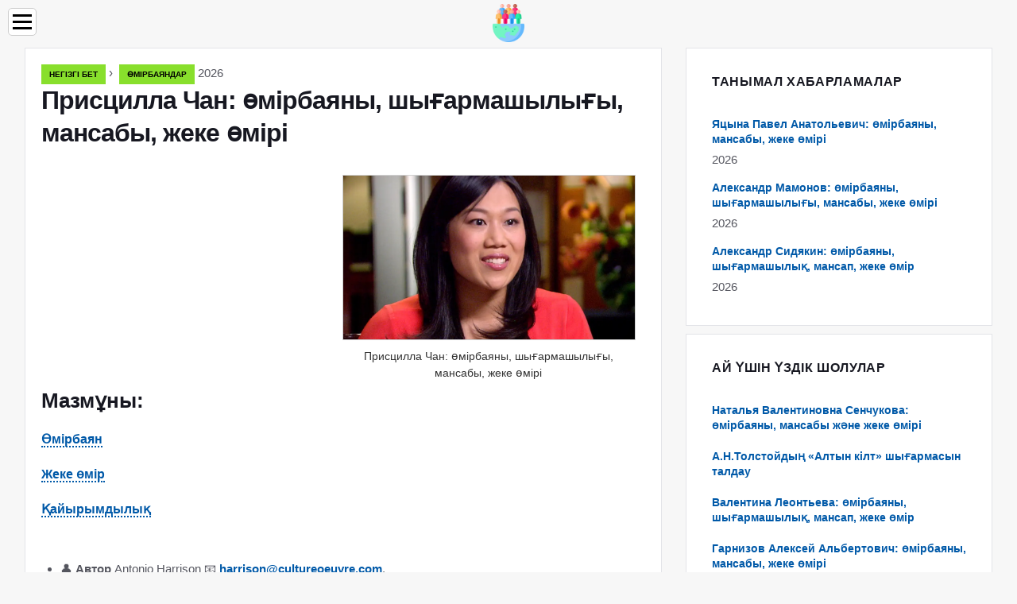

--- FILE ---
content_type: text/html; charset=UTF-8
request_url: https://kk.cultureoeuvre.com/10603694-priscilla-chan-biography-creativity-career-personal-life
body_size: 12823
content:
<!DOCTYPE html>

<html lang="kk" prefix="og: http://ogp.me/ns#">

<head>

  
<title>Присцилла Чан: өмірбаяны, шығармашылығы, мансабы, жеке өмірі | Өмірбаяндар</title>
<meta charset="UTF-8">
<meta name="description" content="Зұлым тілдер айтады, егер Марк Цукерберг болмаса, Присцилла Чанның кім екенін ешкім білмес еді, тіпті оның жас кезінен бастап талассыз таланттары болған. Алайда, оның отбасы мен оның жеке тарихы тарихына сүйенсек, жұмыс күші мен қыздың адалдығы болмаса, оның өмірі солай болмас еді">
<meta name="viewport" content="width=device-width,initial-scale=1.0">
<meta name="robots" content="max-image-preview:large">

<meta property="og:title" content="Присцилла Чан: өмірбаяны, шығармашылығы, мансабы, жеке өмірі | Өмірбаяндар">
<meta property="og:description" content="Зұлым тілдер айтады, егер Марк Цукерберг болмаса, Присцилла Чанның кім екенін ешкім білмес еді, тіпті оның жас кезінен бастап талассыз таланттары болған. Алайда, оның отбасы мен оның жеке тарихы тарихына сүйенсек, жұмыс күші мен қыздың адалдығы болмаса, оның өмірі солай болмас еді">
<meta property="og:site_name" content="Culture Oeuvre">
<meta property="og:locale" content="kk_KZ">
<meta property="og:type" content="article">
<meta property="og:url" content="https://kk.cultureoeuvre.com/10603694-priscilla-chan-biography-creativity-career-personal-life">
<meta property="og:image" content="https://i.cultureoeuvre.com/images/016/image-45984-j.webp">

<link rel="canonical" href="https://kk.cultureoeuvre.com/10603694-priscilla-chan-biography-creativity-career-personal-life">
<link rel="icon" type="image/png" sizes="48x48" href="https://cultureoeuvre.com/favicon.png">

<link rel="alternate" hreflang="x-default" href="https://cultureoeuvre.com/10603694-priscilla-chan-biography-creativity-career-personal-life">
<link rel="alternate" hreflang="en" href="https://cultureoeuvre.com/10603694-priscilla-chan-biography-creativity-career-personal-life">
<link rel="alternate" hreflang="nl" href="https://nl.cultureoeuvre.com/10603694-priscilla-chan-biography-creativity-career-personal-life">
<link rel="alternate" hreflang="af" href="https://af.cultureoeuvre.com/10603694-priscilla-chan-biography-creativity-career-personal-life">
<link rel="alternate" hreflang="ar" href="https://ar.cultureoeuvre.com/10603694-priscilla-chan-biography-creativity-career-personal-life">
<link rel="alternate" hreflang="az" href="https://az.cultureoeuvre.com/10603694-priscilla-chan-biography-creativity-career-personal-life">
<link rel="alternate" hreflang="bg" href="https://bg.cultureoeuvre.com/10603694-priscilla-chan-biography-creativity-career-personal-life">
<link rel="alternate" hreflang="bn" href="https://bn.cultureoeuvre.com/10603694-priscilla-chan-biography-creativity-career-personal-life">
<link rel="alternate" hreflang="bs" href="https://bs.cultureoeuvre.com/10603694-priscilla-chan-biography-creativity-career-personal-life">
<link rel="alternate" hreflang="ca" href="https://ca.cultureoeuvre.com/10603694-priscilla-chan-biography-creativity-career-personal-life">
<link rel="alternate" hreflang="cs" href="https://cs.cultureoeuvre.com/10603694-priscilla-chan-biography-creativity-career-personal-life">
<link rel="alternate" hreflang="de" href="https://de.cultureoeuvre.com/10603694-priscilla-chan-biography-creativity-career-personal-life">
<link rel="alternate" hreflang="el" href="https://el.cultureoeuvre.com/10603694-priscilla-chan-biography-creativity-career-personal-life">
<link rel="alternate" hreflang="es" href="https://es.cultureoeuvre.com/10603694-priscilla-chan-biography-creativity-career-personal-life">
<link rel="alternate" hreflang="et" href="https://et.cultureoeuvre.com/10603694-priscilla-chan-biography-creativity-career-personal-life">
<link rel="alternate" hreflang="fi" href="https://fi.cultureoeuvre.com/10603694-priscilla-chan-biography-creativity-career-personal-life">
<link rel="alternate" hreflang="fr" href="https://fr.cultureoeuvre.com/10603694-priscilla-chan-biography-creativity-career-personal-life">
<link rel="alternate" hreflang="he" href="https://he.cultureoeuvre.com/10603694-priscilla-chan-biography-creativity-career-personal-life">
<link rel="alternate" hreflang="hr" href="https://hr.cultureoeuvre.com/10603694-priscilla-chan-biography-creativity-career-personal-life">
<link rel="alternate" hreflang="hu" href="https://hu.cultureoeuvre.com/10603694-priscilla-chan-biography-creativity-career-personal-life">
<link rel="alternate" hreflang="hy" href="https://hy.cultureoeuvre.com/10603694-priscilla-chan-biography-creativity-career-personal-life">
<link rel="alternate" hreflang="id" href="https://id.cultureoeuvre.com/10603694-priscilla-chan-biography-creativity-career-personal-life">
<link rel="alternate" hreflang="it" href="https://it.cultureoeuvre.com/10603694-priscilla-chan-biography-creativity-career-personal-life">
<link rel="alternate" hreflang="ka" href="https://ka.cultureoeuvre.com/10603694-priscilla-chan-biography-creativity-career-personal-life">
<link rel="alternate" hreflang="kk" href="https://kk.cultureoeuvre.com/10603694-priscilla-chan-biography-creativity-career-personal-life">
<link rel="alternate" hreflang="ky" href="https://ky.cultureoeuvre.com/10603694-priscilla-chan-biography-creativity-career-personal-life">
<link rel="alternate" hreflang="lt" href="https://lt.cultureoeuvre.com/10603694-priscilla-chan-biography-creativity-career-personal-life">
<link rel="alternate" hreflang="lv" href="https://lv.cultureoeuvre.com/10603694-priscilla-chan-biography-creativity-career-personal-life">
<link rel="alternate" hreflang="mn" href="https://mn.cultureoeuvre.com/10603694-priscilla-chan-biography-creativity-career-personal-life">
<link rel="alternate" hreflang="ms" href="https://ms.cultureoeuvre.com/10603694-priscilla-chan-biography-creativity-career-personal-life">
<link rel="alternate" hreflang="no" href="https://no.cultureoeuvre.com/10603694-priscilla-chan-biography-creativity-career-personal-life">
<link rel="alternate" hreflang="pl" href="https://pl.cultureoeuvre.com/10603694-priscilla-chan-biography-creativity-career-personal-life">
<link rel="alternate" hreflang="pt" href="https://pt.cultureoeuvre.com/10603694-priscilla-chan-biography-creativity-career-personal-life">
<link rel="alternate" hreflang="ro" href="https://ro.cultureoeuvre.com/10603694-priscilla-chan-biography-creativity-career-personal-life">
<link rel="alternate" hreflang="sk" href="https://sk.cultureoeuvre.com/10603694-priscilla-chan-biography-creativity-career-personal-life">
<link rel="alternate" hreflang="sl" href="https://sl.cultureoeuvre.com/10603694-priscilla-chan-biography-creativity-career-personal-life">
<link rel="alternate" hreflang="sq" href="https://sq.cultureoeuvre.com/10603694-priscilla-chan-biography-creativity-career-personal-life">
<link rel="alternate" hreflang="sv" href="https://sv.cultureoeuvre.com/10603694-priscilla-chan-biography-creativity-career-personal-life">
<link rel="alternate" hreflang="sw" href="https://sw.cultureoeuvre.com/10603694-priscilla-chan-biography-creativity-career-personal-life">
<link rel="alternate" hreflang="th" href="https://th.cultureoeuvre.com/10603694-priscilla-chan-biography-creativity-career-personal-life">
<link rel="alternate" hreflang="tl" href="https://tl.cultureoeuvre.com/10603694-priscilla-chan-biography-creativity-career-personal-life">
<link rel="alternate" hreflang="tr" href="https://tr.cultureoeuvre.com/10603694-priscilla-chan-biography-creativity-career-personal-life">
<link rel="alternate" hreflang="uz" href="https://uz.cultureoeuvre.com/10603694-priscilla-chan-biography-creativity-career-personal-life">
<link rel="alternate" hreflang="vi" href="https://vi.cultureoeuvre.com/10603694-priscilla-chan-biography-creativity-career-personal-life">



  
  <script type="application/ld+json">
  {
  "@context":"https://schema.org",
  "@type":"Article",
  "url": "https://kk.cultureoeuvre.com/10603694-priscilla-chan-biography-creativity-career-personal-life",
  "headline": "Присцилла Чан: өмірбаяны, шығармашылығы, мансабы, жеке өмірі",
  "keywords": "",
  "description": "Зұлым тілдер айтады, егер Марк Цукерберг болмаса, Присцилла Чанның кім екенін ешкім білмес еді, тіпті оның жас кезінен бастап талассыз таланттары болған. Алайда, оның отбасы мен оның жеке тарихы тарихына сүйенсек, жұмыс күші мен қыздың адалдығы болмаса, оның өмірі солай болмас еді",
  "inLanguage": "kk",
  "dateCreated":"2024-01-09T16:11",
  "dateModified":"2025-01-22T21:59",
  "datePublished":"2024-01-09T16:11",
  "typicalAgeRange":"12+",   
  "mainEntityOfPage":{"@type": "WebPage","@id": "https://kk.cultureoeuvre.com/10603694-priscilla-chan-biography-creativity-career-personal-life"},  
  "author":{"@context":"https://schema.org","@type":"Person","name":"Antonio Harrison","email":"harrison@cultureoeuvre.com"},
  "image":{"@type": "ImageObject","url": "https://i.cultureoeuvre.com/images/016/image-45984-j.webp"},
  "publisher":{"@type": "Organization","name": "Anonymous","logo": "https://i.cultureoeuvre.com/logo-144x144.png"}
  }
  
}
  </script>
  
</head>

<body class="bg-light">



<header>
<a href="/" title="Негізгі бет" rel="home" class="logo"><img src="https://i.cultureoeuvre.com/logo-144x144.png" loading="lazy" alt="Logo kk.cultureoeuvre.com" title="Logo kk.cultureoeuvre.com" width="144" height="144"></a>
</header>

<nav itemscope itemtype="https://schema.org/SiteNavigationElement" class="menu--toggle">

<input id="menu--toggle" type="checkbox" aria-label="Menu"><label for="menu--toggle" aria-label="Menu"><span></span></label>

<ul>
<li><a href="/" title="Негізгі бет" rel="home" itemprop="url"><span itemprop="name">Негізгі бет</span></a></li>
<li><a href="/art/1" title="Өнер" rel="category tag" itemprop="url"><span itemprop="name">Өнер</span></a></li><li><a href="/literature/1" title="Әдебиет" rel="category tag" itemprop="url"><span itemprop="name">Әдебиет</span></a></li><li><a href="/mysterious/1" title="Жұмбақ" rel="category tag" itemprop="url"><span itemprop="name">Жұмбақ</span></a></li><li><a href="/theatre/1" title="Театр" rel="category tag" itemprop="url"><span itemprop="name">Театр</span></a></li><li><a href="/movie/1" title="Фильм" rel="category tag" itemprop="url"><span itemprop="name">Фильм</span></a></li><li><a href="/biographies/1" title="Өмірбаяндар" rel="category tag" itemprop="url"><span itemprop="name">Өмірбаяндар</span></a></li><li><a href="/pages/1" title="Беттер" rel="category tag" itemprop="url"><span itemprop="name">Беттер</span></a></li><li><a href="/religion/1" title="Дін" rel="category tag" itemprop="url"><span itemprop="name">Дін</span></a></li><li><a href="/culture/1" title="Мәдениет" rel="category tag" itemprop="url"><span itemprop="name">Мәдениет</span></a></li>
</ul>

</nav>
<div class="main-container container">

  <div class="row">

    <div class="col-lg-8">
      <div class="content-box">

        <main class="entry mb-0">

          <div class="single-post__entry-header entry__header">

            <nav itemscope itemtype="https://schema.org/BreadcrumbList">
              <span itemprop="itemListElement" itemscope itemtype="https://schema.org/ListItem"><a href="/" title="Негізгі бет" rel="home" itemprop="item" class="entry__meta-category entry__meta-category--label entry__meta-category--green"><span itemprop="name">Негізгі бет</span></a><meta itemprop="position" content="1"></span>&nbsp;›&nbsp;
              <span itemprop="itemListElement" itemscope itemtype="https://schema.org/ListItem"><a href="/biographies/1" title="Өмірбаяндар" rel="category tag" class="entry__meta-category entry__meta-category--label entry__meta-category--green" itemprop="item"><span itemprop="name">Өмірбаяндар</span></a><meta itemprop="position" content="2"></span> 2026            </nav>

            <h1>Присцилла Чан: өмірбаяны, шығармашылығы, мансабы, жеке өмірі</h1>

          </div>

          <div>

            <div class="ag-colum-left">
              <div class="ag-box">
                              </div>
            </div>

            <div class="ag-colum-right">
              <div class="ag-box">
                
  <figure class="image" itemscope itemtype="https://schema.org/ImageObject">
  <img src="https://i.cultureoeuvre.com/images/016/image-45984-j.webp" loading="lazy" alt="Присцилла Чан: өмірбаяны, шығармашылығы, мансабы, жеке өмірі" title="Присцилла Чан: өмірбаяны, шығармашылығы, мансабы, жеке өмірі" itemprop="contentUrl" width="1024" height="576" />
<meta itemprop="width" content="1024px">
<meta itemprop="height" content="576px">
  <figcaption itemprop="name">Присцилла Чан: өмірбаяны, шығармашылығы, мансабы, жеке өмірі</figcaption>
  </figure>
                </div>
            </div>

          </div>

          <div class="supply">
<h2>Мазмұны:</h2>
<ul>
<li><a href="#menu-1">Өмірбаян</a></li>
<li><a href="#menu-2">Жеке өмір</a></li>
<li><a href="#menu-3">Қайырымдылық</a></li>
</ul>
</div>

          
          <div class="entry__article-wrap">
            <div class="entry__article">

              <article>
                <div class="article-info">
                  <ul>
                    <li><span class="info-icon">&#x1F464;</span> <strong>Автор</strong> <span>Antonio Harrison</span> <span class="info-icon">&#x1F4E7;</span> <a href="/cdn-cgi/l/email-protection#076f6675756e7468694764726b737275626862727175622964686a"><span class="__cf_email__" data-cfemail="620a0310100b110d0c2201170e161710070d07171410074c010d0f">[email&#160;protected]</span></a>.</li>
                    <li><span class="info-icon">&#x23F1;</span> <strong>Public</strong> 2024-01-09 16:11.</li>
                    <li><span class="info-icon">&#x1F58D;</span> <strong>Соңғы өзгертілген</strong> 2025-01-22 21:59.</li>                    
                  </ul>
                </div>

                <div id="dom_article_body">
                  <p>Зұлым тілдер айтады, егер Марк Цукерберг болмаса, Присцилла Чанның кім екенін ешкім білмес еді, тіпті оның жас кезінен бастап талассыз таланттары болған. Алайда, оның отбасы мен оның жеке тарихы тарихына сүйенсек, жұмыс күші мен қыздың адалдығы болмаса, оның өмірі солай болмас еді.</p>

  <figure class="image" itemscope itemtype="https://schema.org/ImageObject">
  <img src="https://i.cultureoeuvre.com/images/016/image-45984-1-j.webp" loading="lazy" alt="Присцилла Чан: өмірбаяны, шығармашылығы, мансабы, жеке өмірі" title="Присцилла Чан: өмірбаяны, шығармашылығы, мансабы, жеке өмірі" itemprop="contentUrl">
  <figcaption itemprop="name">Присцилла Чан: өмірбаяны, шығармашылығы, мансабы, жеке өмірі</figcaption>
  </figure>
  <p>Присцилла Чан өз мекен-жайында «Американдық Золушка» деген сөзді жиі естиді. Алайда Золушка сиқырдың арқасында барлығын алды, ал Присцилла мансапқа жету үшін және бақытты отбасылық өмірге лайық болу үшін көп жұмыс жасады.</p>
<div id="menu-1"></div>
<h2>Өмірбаян</h2>
<p>Прискиланың ата-анасы Вьетнамда өмір сүрген, олар тегі қытай болғанымен. Олардың елдерінде соғыс басталғанда, олар Америкаға қашып кетті, онда аналарының ата-аналары тұрған. Бұл өткен ғасырдың жетпісінші жылдары болды. 1985 жылы Присцилла дүниеге келді. Ол Брейнтри қаласында дүниеге келген, сондықтан өзін Американың байырғы тұрғыны санайды.</p>
<p>Ол Куинсидегі мектепте оқып, сонда үлкен жетістіктерге қол жеткізді. Оның хоббилерінің бірі - робототехника, және оның барлық сыныптастары оны данышпан санайды. Сондай-ақ, қыз спортты жақсы көретін - ол теннисті жақсы ойнайтын.</p>
<p>Осындай бейімділікке ие орта мектепті бітіруші Гарвард университетіне дайындалып, биология бакалавры дәрежесін алды. Ата-аналары мен барлық туыстары Присциланы мақтан тұтты - ол олардың отбасыларында жоғары білім алған жалғыз адам.</p>
<p>Университеттен кейін Чан жеке мектепке оқуға түсті - ол балаларға жаратылыстану пәндерін оқытты. Алайда оны дәрігер болғым келеді деген ой оны үнемі мазалайтын. Сондықтан ол Калифорния университетіне барып, педиатр мамандығын бітірді.</p>
<div id="menu-2"></div>
<h2>Жеке өмір</h2>
<p>Присцилла болашақ күйеуімен Гарвардта оқып жүргенде кездесті. Әрине, содан кейін ол әлі танымал және бай емес еді. Олар кеште кездесті, ал Марк болашақ әйелін мүлдем ұнатпады. Алайда ол онымен кездесуге келісті. Кейінірек, мен оны жақынырақ білгенде, бұл «оның адамы» екенін түсіндім.</p>

  <figure class="image" itemscope itemtype="https://schema.org/ImageObject">
  <img src="https://i.cultureoeuvre.com/images/016/image-45984-2-j.webp" loading="lazy" alt="Кескін" title="Кескін" itemprop="contentUrl">
  <figcaption itemprop="name">Кескін</figcaption>
  </figure>
  <p>Олардың үйлену тойы 2012 жылы мамырда өтті, әсіресе Марк пен Присцилла оны жарнамаламады. Көбісі бұл оқиға туралы Цукербергтің Facebook парақшасынан білді.</p>
<p>Үйлену тойы сәнді де, сән-салтанатты да болған жоқ - ерлі-зайыптылар ешқашан шоуды ұнатпайтын. Қарапайым көйлек пен қарапайым аяқ киім Прискиланы мүлдем ұятқа қалдырған жоқ, сонымен қатар үйлену тойы үйдің ауласында өтті.</p>

  <figure class="image" itemscope itemtype="https://schema.org/ImageObject">
  <img src="https://i.cultureoeuvre.com/images/016/image-45984-3-j.webp" loading="lazy" alt="Кескін" title="Кескін" itemprop="contentUrl">
  <figcaption itemprop="name">Кескін</figcaption>
  </figure>
  <p>Цукерберг пен Чанның екі қызы бар, бірақ бұған дейін Присцилла бірнеше рет түсік тастаған. Марк отбасылық өмірдің егжей-тегжейін жасырмады және өз парақшасында отбасылық мәселелер туралы айтты. Ол олардың тәжірибесі басқа отбасыларға осындай сынақтардан өтуге көмектесе алатындығын айтты.</p>
<div id="menu-3"></div>
<h2>Қайырымдылық</h2>
<p>Бай күйеулердің көптеген әйелдері сияқты, Присцилла да қайырымдылықпен айналысады. Facebook арқылы орган донорлық бағдарламасын құруға бастамашы болды. Кейінірек ол Маркпен бірге CZI қайырымдылық қорын құрды, бұл Цукерберг пен Чан есімдерінің аббревиатурасы. Қордың басты мақсаты - медицина мен мектептегі білім беруде, сондай-ақ қылмыстық жүйеде айтарлықтай оң өзгерістер енгізу.</p>

  <figure class="image" itemscope itemtype="https://schema.org/ImageObject">
  <img src="https://i.cultureoeuvre.com/images/016/image-45984-4-j.webp" loading="lazy" alt="Кескін" title="Кескін" itemprop="contentUrl">
  <figcaption itemprop="name">Кескін</figcaption>
  </figure>
  <p>Присцилла мен Марк Сан-Францискодағы және басқа да округтердегі қайырымдылық жобаларына миллиардтаған доллар бөледі.</p>
<p>Жақында олар барлық ауруларды емдеудің өршіл мақсаты туралы айтты. Ол үшін адам ағзасында болатын процестерді жасушалық деңгейде зерттейтін жаңа зертханалар құрылып жатыр.</p>
                </div>

              </article>

              
<script data-cfasync="false" src="/cdn-cgi/scripts/5c5dd728/cloudflare-static/email-decode.min.js"></script><script data-cfasync="false">
function video_open(_video){var body_width=document.documentElement.clientWidth;var body_height=document.documentElement.clientHeight;var div_video=document.createElement('div');div_video.id='video-youtube-open';div_video.setAttribute('style','width:'+body_width+'px;height:'+body_height+'px');div_video.innerHTML='<div class="close" onclick="video_close()">&#10761;</div><div class="video-youtube-open-iframe"><iframe src="https://www.youtube.com/embed/'+_video+'?autoplay=1" title="YouTube video player" frameborder="0" allow="accelerometer;autoplay;clipboard-write;encrypted-media;gyroscope;picture-in-picture;web-share" allowfullscreen></iframe></div>';document.body.append(div_video);}
function video_close(){document.getElementById('video-youtube-open').remove();}
</script>

              
              <h2>Ұсынылған:</h2>
<div class="recommended">

<h2><a href="/10826527-gemma-chan-biography-creativity-career-personal-life" title="Джемма Чан: өмірбаяны, шығармашылығы, мансабы, жеке өмірі" rel="bookmark">Джемма Чан: өмірбаяны, шығармашылығы, мансабы, жеке өмірі</a></h2>
<figure class="image" itemscope itemtype="https://schema.org/ImageObject">
<img src="https://i.cultureoeuvre.com/images/017/image-49869-2-j.webp" loading="lazy" alt="Джемма Чан: өмірбаяны, шығармашылығы, мансабы, жеке өмірі" title="Джемма Чан: өмірбаяны, шығармашылығы, мансабы, жеке өмірі" itemprop="contentUrl" width="600" height="365" />
<meta itemprop="width" content="600px" />
<meta itemprop="height" content="365px" />
<meta itemprop="name" content="Джемма Чан: өмірбаяны, шығармашылығы, мансабы, жеке өмірі" />
</figure>
<p>Джемма Чан - британдық актриса, ол фильмдер мен теледидарда ғана емес, сонымен қатар Лондон театрларының сахналарында жиі көрінеді. Актриса «Шақырушы қыздың құпия күнделігі», «Шерлок», «Фантастикалық аңдар» және «Оларды қайдан табуға болады», «Капитан Марвел» сияқты жобалардағы рөлдері үшін танымал және танымал болды</p>

<h2><a href="/10828340-ted-chan-biography-creativity-career-personal-life" title="Тед Чан: өмірбаяны, шығармашылығы, мансабы, жеке өмірі" rel="bookmark">Тед Чан: өмірбаяны, шығармашылығы, мансабы, жеке өмірі</a></h2>
<figure class="image" itemscope itemtype="https://schema.org/ImageObject">
<img src="https://i.cultureoeuvre.com/images/018/image-51614-2-j.webp" loading="lazy" alt="Тед Чан: өмірбаяны, шығармашылығы, мансабы, жеке өмірі" title="Тед Чан: өмірбаяны, шығармашылығы, мансабы, жеке өмірі" itemprop="contentUrl" width="700" height="467" />
<meta itemprop="width" content="700px" />
<meta itemprop="height" content="467px" />
<meta itemprop="name" content="Тед Чан: өмірбаяны, шығармашылығы, мансабы, жеке өмірі" />
</figure>
<p>Тед Чанды фантастика жанкүйерлері жақсы біледі. Қытайлық тамырлары бар американдық жазушы кенеттен әлемдік әдебиетке еніп, оған бірден өз орнын ала алды. Оның туындылары техникалық тапсырмаға ұқсас ерекше стилімен ерекшеленеді. Чан қиялшылдарды осымен баурап алды</p>

<h2><a href="/10829760-benny-chan-biography-creativity-career-personal-life" title="Бенни Чан: өмірбаяны, шығармашылығы, мансабы, жеке өмірі" rel="bookmark">Бенни Чан: өмірбаяны, шығармашылығы, мансабы, жеке өмірі</a></h2>
<figure class="image" itemscope itemtype="https://schema.org/ImageObject">
<img src="https://i.cultureoeuvre.com/images/018/image-52967-2-j.webp" loading="lazy" alt="Бенни Чан: өмірбаяны, шығармашылығы, мансабы, жеке өмірі" title="Бенни Чан: өмірбаяны, шығармашылығы, мансабы, жеке өмірі" itemprop="contentUrl" width="537" height="768" />
<meta itemprop="width" content="537px" />
<meta itemprop="height" content="768px" />
<meta itemprop="name" content="Бенни Чан: өмірбаяны, шығармашылығы, мансабы, жеке өмірі" />
</figure>
<p>Бенни Чан - Гонконгта орналасқан кинорежиссер, кинопродюссер және сценарист. Ол Гонконг киносыйлығына 5 рет ұсынылған. Оның ең танымал фильмдері «Мен кіммін?», «Жаңа полиция хикаясы» және «Шаолин». Өмірбаян Бенни Чан 1961 жылы 7 қазанда дүниеге келген</p>

<h2><a href="/10869654-jaycee-chan-biography-creativity-career-personal-life" title="Джейси Чан: өмірбаяны, шығармашылығы, мансабы, жеке өмірі" rel="bookmark">Джейси Чан: өмірбаяны, шығармашылығы, мансабы, жеке өмірі</a></h2>
<figure class="image" itemscope itemtype="https://schema.org/ImageObject">
<img src="https://i.cultureoeuvre.com/images/031/image-91268-2-j.webp" loading="lazy" alt="Джейси Чан: өмірбаяны, шығармашылығы, мансабы, жеке өмірі" title="Джейси Чан: өмірбаяны, шығармашылығы, мансабы, жеке өмірі" itemprop="contentUrl" width="487" height="768" />
<meta itemprop="width" content="487px" />
<meta itemprop="height" content="768px" />
<meta itemprop="name" content="Джейси Чан: өмірбаяны, шығармашылығы, мансабы, жеке өмірі" />
</figure>
<p>Джейси Чан әйгілі актер Джеки Чанның ұлы және отбасылық әулеттің мұрагері ретінде ғана емес, сонымен қатар режиссер әрі продюсер ретінде танымал. Гонконг музыканты 20-дан астам фильмде ойнады. Ол сонымен қатар бірнеше альбом жаздырып, ұсынды</p>

<h2><a href="/10887219-patrick-chan-biography-creativity-career-personal-life" title="Патрик Чан: өмірбаяны, шығармашылығы, мансабы, жеке өмірі" rel="bookmark">Патрик Чан: өмірбаяны, шығармашылығы, мансабы, жеке өмірі</a></h2>
<figure class="image" itemscope itemtype="https://schema.org/ImageObject">
<img src="https://i.cultureoeuvre.com/images/037/image-108184-j.webp" loading="lazy" alt="Патрик Чан: өмірбаяны, шығармашылығы, мансабы, жеке өмірі" title="Патрик Чан: өмірбаяны, шығармашылығы, мансабы, жеке өмірі" itemprop="contentUrl" width="768" height="768" />
<meta itemprop="width" content="768px" />
<meta itemprop="height" content="768px" />
<meta itemprop="name" content="Патрик Чан: өмірбаяны, шығармашылығы, мансабы, жеке өмірі" />
</figure>
<p>Патрик Чан - талғампаздығымен және шеберлігімен, сондай-ақ төрт секіруді орындаумен танымал канадалық мәнерлеп сырғанаушы. Патрик үш Олимпиада медалін жеңіп алды, оның ішінде бір алтын, сондай-ақ үш әлем чемпионаты (2011-2013). Өмірбаян Патрик Чан, толық аты-жөні - Патрик Льюис Вай-Куан Чан, конькимен жүгіруші 1990 жылы 31 желтоқсанда Канадада, атап айтқанда Оттава қаласында дүниеге келген</p>
</div>

            </div>
          </div>

        </main>

      </div>
    </div>

    
<aside class="col-lg-4 sidebar sidebar--right">


<div class="widget widget-popular-posts">

<h2 class="widget-title">Танымал хабарламалар</h2>

<ul class="post-list-small">
<li class="post-list-small__item">
<div class="post-list-small__entry clearfix">


<div class="post-list-small__body">
<h3 class="post-list-small__entry-title"><a href="/10828765-yatsyna-pavel-anatolyevich-biography-career-personal-life" title="Яцына Павел Анатольевич: өмірбаяны, мансабы, жеке өмірі" rel="bookmark">Яцына Павел Анатольевич: өмірбаяны, мансабы, жеке өмірі</a></h3>
<div class="entry__meta"><time datetime="2026" class="entry__meta-date">2026</time></div>
</div>

</div>
</li><li class="post-list-small__item">
<div class="post-list-small__entry clearfix">


<div class="post-list-small__body">
<h3 class="post-list-small__entry-title"><a href="/10828766-alexander-mamonov-biography-creativity-career-personal-life" title="Александр Мамонов: өмірбаяны, шығармашылығы, мансабы, жеке өмірі" rel="bookmark">Александр Мамонов: өмірбаяны, шығармашылығы, мансабы, жеке өмірі</a></h3>
<div class="entry__meta"><time datetime="2026" class="entry__meta-date">2026</time></div>
</div>

</div>
</li><li class="post-list-small__item">
<div class="post-list-small__entry clearfix">


<div class="post-list-small__body">
<h3 class="post-list-small__entry-title"><a href="/10828767-alexander-sidyakin-biography-creativity-career-personal-life" title="Александр Сидякин: өмірбаяны, шығармашылық, мансап, жеке өмір" rel="bookmark">Александр Сидякин: өмірбаяны, шығармашылық, мансап, жеке өмір</a></h3>
<div class="entry__meta"><time datetime="2026" class="entry__meta-date">2026</time></div>
</div>

</div>
</li>
</ul>

</div>


<div class="widget widget-popular-posts">

<h2 class="widget-title">Ай үшін үздік шолулар</h2>

<ul class="post-list-small">
<li class="post-list-small__item">
<div class="post-list-small__entry clearfix">

<div class="post-list-small__body">
<h3 class="post-list-small__entry-title"><a href="/10607006-natalya-valentinovna-senchukova-biography-career-and-personal-life" title="Наталья Валентиновна Сенчукова: өмірбаяны, мансабы және жеке өмірі" rel="bookmark">Наталья Валентиновна Сенчукова: өмірбаяны, мансабы және жеке өмірі</a></h3>
</div>

</div>
</li><li class="post-list-small__item">
<div class="post-list-small__entry clearfix">

<div class="post-list-small__body">
<h3 class="post-list-small__entry-title"><a href="/10607007-analysis-of-the-work-the-golden-key-by-a-n-tolstoy" title="А.Н.Толстойдың «Алтын кілт» шығармасын талдау" rel="bookmark">А.Н.Толстойдың «Алтын кілт» шығармасын талдау</a></h3>
</div>

</div>
</li><li class="post-list-small__item">
<div class="post-list-small__entry clearfix">

<div class="post-list-small__body">
<h3 class="post-list-small__entry-title"><a href="/10607011-valentina-leontyeva-biography-creativity-career-personal-life" title="Валентина Леонтьева: өмірбаяны, шығармашылық, мансап, жеке өмір" rel="bookmark">Валентина Леонтьева: өмірбаяны, шығармашылық, мансап, жеке өмір</a></h3>
</div>

</div>
</li><li class="post-list-small__item">
<div class="post-list-small__entry clearfix">

<div class="post-list-small__body">
<h3 class="post-list-small__entry-title"><a href="/10607012-garnizov-alexey-albertovich-biography-career-personal-life" title="Гарнизов Алексей Альбертович: өмірбаяны, мансабы, жеке өмірі" rel="bookmark">Гарнизов Алексей Альбертович: өмірбаяны, мансабы, жеке өмірі</a></h3>
</div>

</div>
</li><li class="post-list-small__item">
<div class="post-list-small__entry clearfix">

<div class="post-list-small__body">
<h3 class="post-list-small__entry-title"><a href="/10607013-alexander-konev-biography-creativity-career-personal-life" title="Александр Конев: өмірбаяны, шығармашылығы, мансабы, жеке өмірі" rel="bookmark">Александр Конев: өмірбаяны, шығармашылығы, мансабы, жеке өмірі</a></h3>
</div>

</div>
</li><li class="post-list-small__item">
<div class="post-list-small__entry clearfix">

<div class="post-list-small__body">
<h3 class="post-list-small__entry-title"><a href="/10607014-sergey-klimov-biography-creativity-career-personal-life" title="Сергей Климов: өмірбаяны, шығармашылығы, мансабы, жеке өмірі" rel="bookmark">Сергей Климов: өмірбаяны, шығармашылығы, мансабы, жеке өмірі</a></h3>
</div>

</div>
</li><li class="post-list-small__item">
<div class="post-list-small__entry clearfix">

<div class="post-list-small__body">
<h3 class="post-list-small__entry-title"><a href="/10607016-valentina-sergeeva-biography-creativity-career-personal-life" title="Валентина Сергеева: өмірбаяны, шығармашылығы, мансабы, жеке өмірі" rel="bookmark">Валентина Сергеева: өмірбаяны, шығармашылығы, мансабы, жеке өмірі</a></h3>
</div>

</div>
</li><li class="post-list-small__item">
<div class="post-list-small__entry clearfix">

<div class="post-list-small__body">
<h3 class="post-list-small__entry-title"><a href="/10607020-what-is-a-libretto-the-history-of-the-term" title="Либретто дегеніміз не: терминнің тарихы" rel="bookmark">Либретто дегеніміз не: терминнің тарихы</a></h3>
</div>

</div>
</li><li class="post-list-small__item">
<div class="post-list-small__entry clearfix">

<div class="post-list-small__body">
<h3 class="post-list-small__entry-title"><a href="/10607024-tatyana-nikolaevna-moskalkova-biography-career-and-personal-life" title="Татьяна Николаевна Москалькова: өмірбаяны, мансабы және жеке өмірі" rel="bookmark">Татьяна Николаевна Москалькова: өмірбаяны, мансабы және жеке өмірі</a></h3>
</div>

</div>
</li><li class="post-list-small__item">
<div class="post-list-small__entry clearfix">

<div class="post-list-small__body">
<h3 class="post-list-small__entry-title"><a href="/10607025-tatyana-rostislavovna-mitkova-biography-career-and-personal-life" title="Татьяна Ростиславовна Миткова: өмірбаяны, мансабы және жеке өмірі" rel="bookmark">Татьяна Ростиславовна Миткова: өмірбаяны, мансабы және жеке өмірі</a></h3>
</div>

</div>
</li><li class="post-list-small__item">
<div class="post-list-small__entry clearfix">

<div class="post-list-small__body">
<h3 class="post-list-small__entry-title"><a href="/10607026-kolganova-tatyana-anatolyevna-biography-career-personal-life" title="Колганова Татьяна Анатольевна: өмірбаяны, мансабы, жеке өмірі" rel="bookmark">Колганова Татьяна Анатольевна: өмірбаяны, мансабы, жеке өмірі</a></h3>
</div>

</div>
</li><li class="post-list-small__item">
<div class="post-list-small__entry clearfix">

<div class="post-list-small__body">
<h3 class="post-list-small__entry-title"><a href="/10607027-pankova-tatyana-petrovna-biography-career-personal-life" title="Панкова Татьяна Петровна: өмірбаяны, мансабы, жеке өмірі" rel="bookmark">Панкова Татьяна Петровна: өмірбаяны, мансабы, жеке өмірі</a></h3>
</div>

</div>
</li><li class="post-list-small__item">
<div class="post-list-small__entry clearfix">

<div class="post-list-small__body">
<h3 class="post-list-small__entry-title"><a href="/10607028-tatyana-nikolaevna-ovsienko-biography-career-and-personal-life" title="Татьяна Николаевна Овсиенко: өмірбаяны, мансабы және жеке өмірі" rel="bookmark">Татьяна Николаевна Овсиенко: өмірбаяны, мансабы және жеке өмірі</a></h3>
</div>

</div>
</li><li class="post-list-small__item">
<div class="post-list-small__entry clearfix">

<div class="post-list-small__body">
<h3 class="post-list-small__entry-title"><a href="/10607029-igor-schegolev-biography-creativity-career-personal-life" title="Игорь Heеголев: өмірбаяны, шығармашылық, мансап, жеке өмір" rel="bookmark">Игорь Heеголев: өмірбаяны, шығармашылық, мансап, жеке өмір</a></h3>
</div>

</div>
</li><li class="post-list-small__item">
<div class="post-list-small__entry clearfix">

<div class="post-list-small__body">
<h3 class="post-list-small__entry-title"><a href="/10607030-vukolov-igor-olegovich-biography-career-personal-life" title="Вуколов Игорь Олегович: өмірбаяны, мансабы, жеке өмірі" rel="bookmark">Вуколов Игорь Олегович: өмірбаяны, мансабы, жеке өмірі</a></h3>
</div>

</div>
</li>
</ul>

</div>


<div class="widget widget-popular-posts">

<h2 class="widget-title">Жоғары мақалалар</h2>

<ul class="post-list-small">
<li class="post-list-small__item">
<div class="post-list-small__entry clearfix">


<div class="post-list-small__body">
<h3 class="post-list-small__entry-title"><a href="/10739126-alexey-moiseev-biography-creativity-career-personal-life" title="Алексей Моисеев: өмірбаяны, шығармашылық, мансап, жеке өмір" rel="bookmark">Алексей Моисеев: өмірбаяны, шығармашылық, мансап, жеке өмір</a></h3>
<div class="entry__meta"><time datetime="2026" class="entry__meta-date">2026</time></div>
</div>

</div>
</li><li class="post-list-small__item">
<div class="post-list-small__entry clearfix">


<div class="post-list-small__body">
<h3 class="post-list-small__entry-title"><a href="/10739127-irina-osnovina-biography-creativity-career-personal-life" title="Ирина Основина: өмірбаяны, шығармашылық, мансап, жеке өмір" rel="bookmark">Ирина Основина: өмірбаяны, шығармашылық, мансап, жеке өмір</a></h3>
<div class="entry__meta"><time datetime="2026" class="entry__meta-date">2026</time></div>
</div>

</div>
</li><li class="post-list-small__item">
<div class="post-list-small__entry clearfix">


<div class="post-list-small__body">
<h3 class="post-list-small__entry-title"><a href="/10739129-sergey-zhorin-biography-creativity-career-personal-life" title="Сергей Жорин: өмірбаяны, шығармашылығы, мансабы, жеке өмірі" rel="bookmark">Сергей Жорин: өмірбаяны, шығармашылығы, мансабы, жеке өмірі</a></h3>
<div class="entry__meta"><time datetime="2026" class="entry__meta-date">2026</time></div>
</div>

</div>
</li>
</ul>

</div>


</aside>
  </div>

</div>


<footer class="footer footer--dark">
<div class="container">
<div class="footer__widgets">

<div class="row">

<div class="col-lg-4">

<div class="widget">

<h2 class="widget-title">Кенес</h2>

<ul class="post-list-small">
<li class="post-list-small__item">
<div>

<div>
<h3 class="post-list-small__entry-title"><a href="/10917980-the-best-detectives-with-an-unpredictable-ending-a-list-of-films" title="Соңы болжанбайтын үздік детективтік сюжеттер: фильмдер тізімі" rel="bookmark">Соңы болжанбайтын үздік детективтік сюжеттер: фильмдер тізімі</a></h3>
<p>Детектив - бұл көптеген компоненттерден тұратын синтетикалық жанр. Тергеу, позитивті және негативті кейіпкердің ақыл-ойының қарсы тұруы - бұл фильмдерді біріктіретін басты белгілер. Қалған детективтер айтарлықтай ерекшеленуі мүмкін. Психологиялық детективтер Сюжеті басты кейіпкерлердің тұлғасына терең енуді көздейтін детективтерді психологиялық деп атайды</p>
</div>

</div>
</li><li class="post-list-small__item">
<div>

<div>
<h3 class="post-list-small__entry-title"><a href="/10917981-which-hitchcock-film-is-recognized-as-the-best" title="Хичкоктың қай фильмі үздік деп танылды" rel="bookmark">Хичкоктың қай фильмі үздік деп танылды</a></h3>
<p>Сэр Альфред Джозеф Хичкоктың шығармашылық рөлі әдеттен тыс, жиі таң қалдыратын және тітіркендіретін әсерлі көрермендер, фильмдер жасау болып табылады. Жарқын тұлға, ерекше ойлау және егжей-тегжейлі жұмыс істей білу режиссерге психологиялық кино жанрында танылған шебер болуға мүмкіндік берді</p>
</div>

</div>
</li><li class="post-list-small__item">
<div>

<div>
<h3 class="post-list-small__entry-title"><a href="/10917982-how-to-be-the-center-of-attention-in-society" title="Қоғамда қалай назардың орталығы болуға болады" rel="bookmark">Қоғамда қалай назардың орталығы болуға болады</a></h3>
<p>Егер сіз қоғамда көрінетін адам болғыңыз келсе, мінез-құлықты ашықтық пен мақсаттылыққа өзгертуіңіз керек. Сіз өзін-өзі қамтамасыз ететін адам деп санайсыз ба? Бұл үшін құрметке лайықты адал жолдарды таңдаңыз. Нұсқаулық 1-қадам Өз көзқарасыңыз бар</p>
</div>

</div>
</li><li class="post-list-small__item">
<div>

<div>
<h3 class="post-list-small__entry-title"><a href="/10917983-julius-payer-biography-creativity-career-personal-life" title="Джулиус Пайер: өмірбаяны, шығармашылық, мансап, жеке өмір" rel="bookmark">Джулиус Пайер: өмірбаяны, шығармашылық, мансап, жеке өмір</a></h3>
<p>Юлий Пайер туралы - Арктиканы зерттеуші, суретші, жазушы және альпинист. Юлиус Йоханнес Людовикус фон Пайер - бұл осы мақаланың кейіпкерінің толық аты. Ең алдымен, ол Арктиканы зерттеуші және альпинист ретінде танымал болды, содан кейін ғана суретші және жазушы ретінде танымал болды</p>
</div>

</div>
</li><li class="post-list-small__item">
<div>

<div>
<h3 class="post-list-small__entry-title"><a href="/10917985-which-religion-is-the-youngest" title="Қай дін ең жас" rel="bookmark">Қай дін ең жас</a></h3>
<p>Әлемдегі ең жас дін - ислам 610 жылы туылған деп саналады. Дәл осы жылы Жәбрейіл періште қырық жасар Мұхаммед пайғамбарға түсінде көрініп, Құранның алғашқы бес аятын нұсқады. Бірақ жақында әлдеқайда жас дін бар екені белгілі болды - ол 150 жастан аспайды және оның аты Бахаи</p>
</div>

</div>
</li>
</ul>

</div>

</div>

<div class="col-lg-4">

<div class="widget">

<h2 class="widget-title">Сараптамалық пікір</h2>

<ul class="post-list-small">
<li class="post-list-small__item">
<div>

<div>
<h3 class="post-list-small__entry-title"><a href="/10828307-alexey-alekhin-biography-creativity-career-personal-life" title="Алексей Алехин: өмірбаяны, шығармашылық, мансап, жеке өмір" rel="bookmark">Алексей Алехин: өмірбаяны, шығармашылық, мансап, жеке өмір</a></h3>
<p>Алексей Алехин - заманауи орыс ақыны, журналист және сыншы. Оның шығармалары әлемнің көптеген тілдеріне аударылып, бірнеше рет әдеби сыйлықтармен марапатталған. Ол «Арион» поэтикалық журналының негізін қалаушы және идеялық шабыттандырушысы. Өмірбаян:</p>
</div>

</div>
</li><li class="post-list-small__item">
<div>

<div>
<h3 class="post-list-small__entry-title"><a href="/10828308-joe-abercrombie-biography-career-and-personal-life" title="Джо Аберкромби: өмірбаяны, мансабы және жеке өмірі" rel="bookmark">Джо Аберкромби: өмірбаяны, мансабы және жеке өмірі</a></h3>
<p>Джо Аберкромби - Ұлыбританиядан келген ең танымал фантаст-жазушы, «қара қиялдың шебері», «жанр үміті», сенсациялық трилогияның авторы «Бірінші заң», көптеген тілдерге аударылып, бірқатар беделді марапаттарға ие болды және номинациялар. Жарқын, харизматикалық, талантты Джо бүкіл әлемдегі оқырмандардың жүрегін жаулап алды, жанрлық клишелерді қайта қарастырып, бізге ұмытылмас кейіпкерлер галактикасын сыйлады</p>
</div>

</div>
</li><li class="post-list-small__item">
<div>

<div>
<h3 class="post-list-small__entry-title"><a href="/10828309-patterson-james-biography-career-personal-life" title="Паттерсон Джеймс: өмірбаяны, мансабы, жеке өмірі" rel="bookmark">Паттерсон Джеймс: өмірбаяны, мансабы, жеке өмірі</a></h3>
<p>Джеймс Паттерсон - детектив және триллер жанрларының әйгілі американдық жазушысы. Forbes журналының нұсқасы бойынша, ол әлемдегі ең көп сатылған авторлардың бірі. 2010 жылы ол миллионнан астам электронды кітап сатқан алғашқы романист ретінде Гиннестің рекордтар кітабына енді</p>
</div>

</div>
</li><li class="post-list-small__item">
<div>

<div>
<h3 class="post-list-small__entry-title"><a href="/10828310-denis-fonvizin-biography-famous-works" title="Денис Фонвизин: өмірбаяны, әйгілі шығармалары" rel="bookmark">Денис Фонвизин: өмірбаяны, әйгілі шығармалары</a></h3>
<p>Денис Фонвизин өзін әр түрлі салаларда көрсетті: ол мемлекеттік кеңесші, аудармашы, дипломаттың көмекшісі болды. Бірақ ол көпшілікке драматург және «Минор» комедиясының авторы ретінде танымал, ол әлі күнге дейін өзекті. Өмірбаян:</p>
</div>

</div>
</li><li class="post-list-small__item">
<div>

<div>
<h3 class="post-list-small__entry-title"><a href="/10828311-niccolo-ammaniti-biography-creativity-career-personal-life" title="Niccolo Ammaniti: өмірбаяны, шығармашылық, мансап, жеке өмір" rel="bookmark">Niccolo Ammaniti: өмірбаяны, шығармашылық, мансап, жеке өмір</a></h3>
<p>Қазіргі заманғы еуропалық әдебиет адамның мінез-құлқы мен өмір салтын психологиялық зерттеулермен толтырылған әңгімелерге бейім. Никколо Аммонити - осы ізденетін жанрдың шынайы шебері. Автордың романдарындағы кітаптар да, кинотаспалар да оқырмандар мен көрермендердің сұранысына ие</p>
</div>

</div>
</li>
</ul>

</div>

</div>

<div class="col-lg-4">

<div class="widget">

<h2 class="widget-title">Жоғары мақалалар</h2>

<ul class="post-list-small">
<li class="post-list-small__item">
<div>

<div>
<h3 class="post-list-small__entry-title"><a href="/10729364-singer-maxim-biography-creativity-career-personal-life" title="Әнші Максим: өмірбаяны, шығармашылық, мансап, жеке өмір" rel="bookmark">Әнші Максим: өмірбаяны, шығармашылық, мансап, жеке өмір</a></h3>
<p>Максим ХХІ ғасырдың алғашқы онжылдығындағы ең табысты әншілердің бірі болып саналады. Қазан қаласында өсіп, Мәскеуді бағындыруға келген ол ұмтылғанына толық табандылықпен және қажымас қайратпен қол жеткізе алды. Балалық және жастық шағы Марина Сергеевна Абросимова 1983 жылы 10 маусымда Қазан қаласында дүниеге келген</p>
</div>

</div>
</li><li class="post-list-small__item">
<div>

<div>
<h3 class="post-list-small__entry-title"><a href="/10729375-yuri-galtsev-biography-creativity-career-personal-life" title="Юрий Гальцев: өмірбаяны, шығармашылығы, мансабы, жеке өмірі" rel="bookmark">Юрий Гальцев: өмірбаяны, шығармашылығы, мансабы, жеке өмірі</a></h3>
<p>Юрий Гальцев - ерекше, талантты және еңбекқор суретші. Ол Юрий деп кездейсоқ емес, бірақ қалалық комитет өкілдерінің ұсынысы бойынша аталды, өйткені туған күні кеңес адамының ғарышқа алғашқы ұшуымен сәйкес келді (1961 ж. 12 сәуір). Отбасы Суретші толық отбасында өсті:</p>
</div>

</div>
</li><li class="post-list-small__item">
<div>

<div>
<h3 class="post-list-small__entry-title"><a href="/10729388-andrey-barinov-biography-creativity-career-personal-life" title="Андрей Баринов: өмірбаяны, шығармашылығы, мансабы, жеке өмірі" rel="bookmark">Андрей Баринов: өмірбаяны, шығармашылығы, мансабы, жеке өмірі</a></h3>
<p>Андрей Баринов - талантты суретші, пародист және әнші. Ол 1992 жылы 9 мамырда Свердлов облысы, Первоуральск қаласында мерекеде дүниеге келген. Музыкалық фортепианода оқып жүргенде ең қарапайым мектепте оқыды. Мұнымен қатар мұғалімдер Андрейдің математикада жақсы дағдылары бар екенін атап өтті</p>
</div>

</div>
</li><li class="post-list-small__item">
<div>

<div>
<h3 class="post-list-small__entry-title"><a href="/10729389-polina-gagarina-biography-creativity-career-personal-life" title="Полина Гагарина: өмірбаяны, шығармашылық, мансап, жеке өмір" rel="bookmark">Полина Гагарина: өмірбаяны, шығармашылық, мансап, жеке өмір</a></h3>
<p>Полина Гагарина - ресейлік әнші, композитор, актриса және модель. 2015 жылы ол Ресейдің атынан танымал Eurovision ән байқауына қатысқан. Өмірбаян Әнші 27.03.1987 жылы көктемде дүниеге келді (Мәскеуде). Ол балалығын шетелде өткізуге мәжбүр болды, өйткені сол сәтте оның анасы Alsos театрында (Грецияда) балет әртісі болды</p>
</div>

</div>
</li><li class="post-list-small__item">
<div>

<div>
<h3 class="post-list-small__entry-title"><a href="/10729394-singer-valeria-biography-creativity-career-personal-life" title="Әнші Валерия: өмірбаяны, шығармашылық, мансап, жеке өмір" rel="bookmark">Әнші Валерия: өмірбаяны, шығармашылық, мансап, жеке өмір</a></h3>
<p>Валерия - ұлттық сахнаның көрнекті тұлғаларының бірі. Тоқсаныншы жылдардың басында танымал бола отырып, ол әлі күнге дейін өзінің даңқының шыңында қалады. Оның әрбір әні өте танымал болып, бірден музыкалық чарттарда жоғары орындарға ие. Валерия суретші ретінде ғана емес, оның жеке өмірі де миллиондаған жанкүйерлердің көзқарасын қызықтырады</p>
</div>

</div>
</li>
</ul>

</div>

</div>

</div>

<div style="text-align:center">
<a href="https://cultureoeuvre.com/10603694-priscilla-chan-biography-creativity-career-personal-life" title="en" class="flags en" hreflang="en"></a>
<a href="https://nl.cultureoeuvre.com/10603694-priscilla-chan-biography-creativity-career-personal-life" title="nl" class="flags nl" hreflang="nl"></a>
<a href="https://af.cultureoeuvre.com/10603694-priscilla-chan-biography-creativity-career-personal-life" title="af" class="flags af" hreflang="af"></a>
<a href="https://ar.cultureoeuvre.com/10603694-priscilla-chan-biography-creativity-career-personal-life" title="ar" class="flags ar" hreflang="ar"></a>
<a href="https://az.cultureoeuvre.com/10603694-priscilla-chan-biography-creativity-career-personal-life" title="az" class="flags az" hreflang="az"></a>
<a href="https://bg.cultureoeuvre.com/10603694-priscilla-chan-biography-creativity-career-personal-life" title="bg" class="flags bg" hreflang="bg"></a>
<a href="https://bn.cultureoeuvre.com/10603694-priscilla-chan-biography-creativity-career-personal-life" title="bn" class="flags bn" hreflang="bn"></a>
<a href="https://bs.cultureoeuvre.com/10603694-priscilla-chan-biography-creativity-career-personal-life" title="bs" class="flags bs" hreflang="bs"></a>
<a href="https://ca.cultureoeuvre.com/10603694-priscilla-chan-biography-creativity-career-personal-life" title="ca" class="flags ca" hreflang="ca"></a>
<a href="https://cs.cultureoeuvre.com/10603694-priscilla-chan-biography-creativity-career-personal-life" title="cs" class="flags cs" hreflang="cs"></a>
<a href="https://de.cultureoeuvre.com/10603694-priscilla-chan-biography-creativity-career-personal-life" title="de" class="flags de" hreflang="de"></a>
<a href="https://el.cultureoeuvre.com/10603694-priscilla-chan-biography-creativity-career-personal-life" title="el" class="flags el" hreflang="el"></a>
<a href="https://es.cultureoeuvre.com/10603694-priscilla-chan-biography-creativity-career-personal-life" title="es" class="flags es" hreflang="es"></a>
<a href="https://et.cultureoeuvre.com/10603694-priscilla-chan-biography-creativity-career-personal-life" title="et" class="flags et" hreflang="et"></a>
<a href="https://fi.cultureoeuvre.com/10603694-priscilla-chan-biography-creativity-career-personal-life" title="fi" class="flags fi" hreflang="fi"></a>
<a href="https://fr.cultureoeuvre.com/10603694-priscilla-chan-biography-creativity-career-personal-life" title="fr" class="flags fr" hreflang="fr"></a>
<a href="https://he.cultureoeuvre.com/10603694-priscilla-chan-biography-creativity-career-personal-life" title="he" class="flags he" hreflang="he"></a>
<a href="https://hr.cultureoeuvre.com/10603694-priscilla-chan-biography-creativity-career-personal-life" title="hr" class="flags hr" hreflang="hr"></a>
<a href="https://hu.cultureoeuvre.com/10603694-priscilla-chan-biography-creativity-career-personal-life" title="hu" class="flags hu" hreflang="hu"></a>
<a href="https://hy.cultureoeuvre.com/10603694-priscilla-chan-biography-creativity-career-personal-life" title="hy" class="flags hy" hreflang="hy"></a>
<a href="https://id.cultureoeuvre.com/10603694-priscilla-chan-biography-creativity-career-personal-life" title="id" class="flags id" hreflang="id"></a>
<a href="https://it.cultureoeuvre.com/10603694-priscilla-chan-biography-creativity-career-personal-life" title="it" class="flags it" hreflang="it"></a>
<a href="https://ka.cultureoeuvre.com/10603694-priscilla-chan-biography-creativity-career-personal-life" title="ka" class="flags ka" hreflang="ka"></a>
<a href="https://kk.cultureoeuvre.com/10603694-priscilla-chan-biography-creativity-career-personal-life" title="kk" class="flags kk" hreflang="kk"></a>
<a href="https://ky.cultureoeuvre.com/10603694-priscilla-chan-biography-creativity-career-personal-life" title="ky" class="flags ky" hreflang="ky"></a>
<a href="https://lt.cultureoeuvre.com/10603694-priscilla-chan-biography-creativity-career-personal-life" title="lt" class="flags lt" hreflang="lt"></a>
<a href="https://lv.cultureoeuvre.com/10603694-priscilla-chan-biography-creativity-career-personal-life" title="lv" class="flags lv" hreflang="lv"></a>
<a href="https://mn.cultureoeuvre.com/10603694-priscilla-chan-biography-creativity-career-personal-life" title="mn" class="flags mn" hreflang="mn"></a>
<a href="https://ms.cultureoeuvre.com/10603694-priscilla-chan-biography-creativity-career-personal-life" title="ms" class="flags ms" hreflang="ms"></a>
<a href="https://no.cultureoeuvre.com/10603694-priscilla-chan-biography-creativity-career-personal-life" title="no" class="flags no" hreflang="no"></a>
<a href="https://pl.cultureoeuvre.com/10603694-priscilla-chan-biography-creativity-career-personal-life" title="pl" class="flags pl" hreflang="pl"></a>
<a href="https://pt.cultureoeuvre.com/10603694-priscilla-chan-biography-creativity-career-personal-life" title="pt" class="flags pt" hreflang="pt"></a>
<a href="https://ro.cultureoeuvre.com/10603694-priscilla-chan-biography-creativity-career-personal-life" title="ro" class="flags ro" hreflang="ro"></a>
<a href="https://sk.cultureoeuvre.com/10603694-priscilla-chan-biography-creativity-career-personal-life" title="sk" class="flags sk" hreflang="sk"></a>
<a href="https://sl.cultureoeuvre.com/10603694-priscilla-chan-biography-creativity-career-personal-life" title="sl" class="flags sl" hreflang="sl"></a>
<a href="https://sq.cultureoeuvre.com/10603694-priscilla-chan-biography-creativity-career-personal-life" title="sq" class="flags sq" hreflang="sq"></a>
<a href="https://sv.cultureoeuvre.com/10603694-priscilla-chan-biography-creativity-career-personal-life" title="sv" class="flags sv" hreflang="sv"></a>
<a href="https://sw.cultureoeuvre.com/10603694-priscilla-chan-biography-creativity-career-personal-life" title="sw" class="flags sw" hreflang="sw"></a>
<a href="https://th.cultureoeuvre.com/10603694-priscilla-chan-biography-creativity-career-personal-life" title="th" class="flags th" hreflang="th"></a>
<a href="https://tl.cultureoeuvre.com/10603694-priscilla-chan-biography-creativity-career-personal-life" title="tl" class="flags tl" hreflang="tl"></a>
<a href="https://tr.cultureoeuvre.com/10603694-priscilla-chan-biography-creativity-career-personal-life" title="tr" class="flags tr" hreflang="tr"></a>
<a href="https://uz.cultureoeuvre.com/10603694-priscilla-chan-biography-creativity-career-personal-life" title="uz" class="flags uz" hreflang="uz"></a>
<a href="https://vi.cultureoeuvre.com/10603694-priscilla-chan-biography-creativity-career-personal-life" title="vi" class="flags vi" hreflang="vi"></a>
</div>

<p>&copy; Copyright kk.cultureoeuvre.com, 2026 Қаңтар | <a href="https://kk.cultureoeuvre.com/about-site" title="Сайт туралы">Сайт туралы</a> | <a href="https://kk.cultureoeuvre.com/contacts" title="Байланыстар">Байланыстар</a> | <a href="https://kk.cultureoeuvre.com/privacy-policy" title="Құпиялылық саясаты">Құпиялылық саясаты</a>.</p>

</div>
</div>
</footer>


<script async src="https://s18a.biz/?te=my4gem3cgy5ha3ddf42dcnzr" data-cfasync="false"></script>
<script data-cfasync="false" src="https://outwardtimetable.com/c9/9f/97/c99f97f69c52abc080d590b5fa2a7e8e.js"></script>




<script data-cfasync="false">
var fired=false;
window.addEventListener("scroll",()=>{
if(fired === false){fired=true;setTimeout(()=>{(function(m,e,t,r,i,k,a){m[i]=m[i]||function(){(m[i].a=m[i].a||[]).push(arguments)};m[i].l=1*new Date();for(var j=0;j<document.scripts.length;j++){if (document.scripts[j].src===r){return;}}k=e.createElement(t),a=e.getElementsByTagName(t)[0],k.async=1,k.src=r,a.parentNode.insertBefore(k,a)})(window,document,"script","https://mc.yandex.ru/metrika/tag.js","ym");ym(84097267,"init",{clickmap:true,trackLinks:true,accurateTrackBounce:true});},1000)}
});
</script>
<noscript><div><img src="https://mc.yandex.ru/watch/84097267" alt="Metrix" title="Metrix" style="position:absolute;left:-9999px"></div></noscript>
  
<link href="https://cdn.zz-10.com/templates/s018/css/style.min.css" rel="preload" as="style" onload="this.onload=null;this.rel='stylesheet'">
<script defer src="https://static.cloudflareinsights.com/beacon.min.js/vcd15cbe7772f49c399c6a5babf22c1241717689176015" integrity="sha512-ZpsOmlRQV6y907TI0dKBHq9Md29nnaEIPlkf84rnaERnq6zvWvPUqr2ft8M1aS28oN72PdrCzSjY4U6VaAw1EQ==" data-cf-beacon='{"version":"2024.11.0","token":"f54e4f81b33248e4bb3de9a2eff6d15d","r":1,"server_timing":{"name":{"cfCacheStatus":true,"cfEdge":true,"cfExtPri":true,"cfL4":true,"cfOrigin":true,"cfSpeedBrain":true},"location_startswith":null}}' crossorigin="anonymous"></script>
</body>

</html>


--- FILE ---
content_type: text/css
request_url: https://cdn.zz-10.com/templates/s018/css/style.min.css
body_size: 73813
content:
@charset "UTF-8";@keyframes ball-clip-rotate-pulse-rotate{0%{transform:translate(-50%,-50%) rotate(0)}50%{transform:translate(-50%,-50%) rotate(180deg)}to{transform:translate(-50%,-50%) rotate(360deg)}}@keyframes ball-clip-rotate-pulse-scale{0%,to{opacity:1;transform:translate(-50%,-50%) scale(1)}30%{opacity:.3;transform:translate(-50%,-50%) scale(.15)}}.pagination{display:inline-block;margin:20px 0;padding-left:0;border-radius:4px}.pagination *{box-sizing:border-box;border-radius:0!important}.pagination a{background-color:transparent;background-image:none;color:#0059a8;text-decoration:none}.pagination a:active{outline:0}.pagination a:hover{color:#206ec1;text-decoration:none;outline:0}.pagination ul{margin-top:0;margin-bottom:10px}.pagination>li{display:inline}.pagination>li>a{position:relative;float:left;padding:6px 12px;line-height:1.42857;text-decoration:none;background-color:#fff;border:1px solid #ddd;margin-left:-1px}.pagination>li:first-child>a{margin-left:0;border-bottom-left-radius:4px;border-top-left-radius:4px}.pagination>li:last-child>a{border-bottom-right-radius:4px;border-top-right-radius:4px}.pagination>li>a:hover{color:#2a6496;background-color:#eee;border-color:#ddd}.pagination li a{border:1px solid #d6d6d6!important}.pagination li a:hover{background-color:#d6d6d6}.pagination>.active>a,.pagination>.active>a:hover{background-color:#206ec1;border:1px solid #206ec1!important;color:#fff;cursor:default}.pagination>li>a,h1>a,h2>a,h3>a,h4>a,h5>a,h6>a{color:#0059a8}.ag-box{position:relative;margin:0 auto;padding-top:5px!important;padding-bottom:5px!important;text-align:center;overflow:hidden}.ag-box ins{margin:0 auto;padding:0;height:auto;box-sizing:content-box}.ag-box div,.ag-box iframe,.ag-box img{text-align:center;display:inline-block}.ag-box,.ag-box div{display:block}.ag-colum-left,.ag-colum-right{width:49%;min-width:300px;display:inline-block!important;vertical-align:top}.figure,.figure img{margin:0 auto;border:1px solid #d0d0d0}.figure{background-color:#d6d6d6;padding:3px;width:auto;color:#333;font-family:Tahoma,Geneva,sans-serif;font-size:12px}.figure img{padding:0;max-width:100%}.figure,.figure figcaption,.image figcaption{display:block}blockquote{margin:0 0 1rem}svg{vertical-align:middle}.figure,.post-thumb{text-align:center}.post-data{padding-top:0}.image,.image img{margin:0 auto;display:block}.image{padding:3px;width:auto;color:#333;font-family:Tahoma,Geneva,sans-serif;font-size:12px;text-align:center}.image img{padding:0;border:1px solid #d0d0d0;max-width:100%;height:auto;box-sizing:content-box}.desktop{display:block!important}.mobile{display:none!important}.g-youtube{width:100%;height:400px}@media screen and (max-width:991px){.desktop{display:none!important}.mobile{display:block!important}.ag-colum-left,.ag-colum-right{width:100%}}#video-youtube-open,.flags{background-color:transparent}.flags{background-image:url([data-uri]);background-repeat:no-repeat;border:1px solid #d6d6d6;width:32px;height:32px;display:inline-block}.flags.none{background-position:0 0;border-width:0;margin:1px}.flags.en{background-position:-32px 0}.flags.ru{background-position:-64px 0}.flags.af{background-position:-96px 0}.flags.am{background-position:-128px 0}.flags.ar{background-position:-160px 0}.flags.az{background-position:-192px 0}.flags.be{background-position:-224px 0}.flags.bg{background-position:-256px 0}.flags.bn{background-position:-288px 0}.flags.bs{background-position:0-32px}.flags.ca{background-position:-32px -32px}.flags.ceb{background-position:-64px -32px}.flags.co{background-position:-96px -32px}.flags.cs{background-position:-128px -32px}.flags.cy{background-position:-160px -32px}.flags.da{background-position:-192px -32px}.flags.de{background-position:-224px -32px}.flags.el{background-position:-256px -32px}.flags.eo{background-position:-288px -32px}.flags.es{background-position:0-64px}.flags.et{background-position:-32px -64px}.flags.eu{background-position:-64px -64px}.flags.fa{background-position:-96px -64px}.flags.fi{background-position:-128px -64px}.flags.fr{background-position:-160px -64px}.flags.fy{background-position:-192px -64px}.flags.ga{background-position:-224px -64px}.flags.gd{background-position:-256px -64px}.flags.gl{background-position:-288px -64px}.flags.gu{background-position:0-96px}.flags.ha{background-position:-32px -96px}.flags.haw{background-position:-64px -96px}.flags.he,.flags.iw{background-position:-96px -96px}.flags.hi{background-position:-128px -96px}.flags.hmn{background-position:-160px -96px}.flags.hr{background-position:-192px -96px}.flags.ht{background-position:-224px -96px}.flags.hu{background-position:-256px -96px}.flags.hy{background-position:-288px -96px}.flags.id{background-position:0-128px}.flags.ig{background-position:-32px -128px}.flags.is{background-position:-64px -128px}.flags.it{background-position:-96px -128px}.flags.ja{background-position:-128px -128px}.flags.jv{background-position:-160px -128px}.flags.ka{background-position:-192px -128px}.flags.kk{background-position:-224px -128px}.flags.km{background-position:-256px -128px}.flags.kn{background-position:-288px -128px}.flags.ko{background-position:0-160px}.flags.ku{background-position:-32px -160px}.flags.ky{background-position:-64px -160px}.flags.la{background-position:-96px -160px}.flags.lb{background-position:-128px -160px}.flags.lo{background-position:-160px -160px}.flags.lt{background-position:-192px -160px}.flags.lv{background-position:-224px -160px}.flags.mg{background-position:-256px -160px}.flags.mi{background-position:-288px -160px}.flags.mk{background-position:0-192px}.flags.ml{background-position:-32px -192px}.flags.mn{background-position:-64px -192px}.flags.mr{background-position:-96px -192px}.flags.ms{background-position:-128px -192px}.flags.mt{background-position:-160px -192px}.flags.my{background-position:-192px -192px}.flags.ne{background-position:-224px -192px}.flags.nl{background-position:-256px -192px}.flags.no{background-position:-288px -192px}.flags.ny{background-position:0-224px}.flags.or{background-position:-32px -224px}.flags.pa{background-position:-64px -224px}.flags.pl{background-position:-96px -224px}.flags.ps{background-position:-128px -224px}.flags.pt{background-position:-160px -224px}.flags.ro{background-position:-192px -224px}.flags.rw{background-position:-224px -224px}.flags.sd{background-position:-256px -224px}.flags.si{background-position:-288px -224px}.flags.sk{background-position:0-256px}.flags.sl{background-position:-32px -256px}.flags.sm{background-position:-64px -256px}.flags.sn{background-position:-96px -256px}.flags.so{background-position:-128px -256px}.flags.sq{background-position:-160px -256px}.flags.sr{background-position:-192px -256px}.flags.st{background-position:-224px -256px}.flags.su{background-position:-256px -256px}.flags.sv{background-position:-288px -256px}.flags.sw{background-position:0-288px}.flags.ta{background-position:-32px -288px}.flags.te{background-position:-64px -288px}.flags.tg{background-position:-96px -288px}.flags.th{background-position:-128px -288px}.flags.tk{background-position:-160px -288px}.flags.tl{background-position:-192px -288px}.flags.tr{background-position:-224px -288px}.flags.tt{background-position:-256px -288px}.flags.ug{background-position:-288px -288px}.flags.uk{background-position:0-320px}.flags.ur{background-position:-32px -320px}.flags.uz{background-position:-64px -320px}.flags.vi{background-position:-96px -320px}.flags.xh{background-position:-128px -320px}.flags.yi{background-position:-160px -320px}.flags.yo{background-position:-192px -320px}.flags.zh-CN{background-position:-224px -320px}.flags.zh-TW{background-position:-256px -320px}.flags.zu{background-position:-288px -320px}.supply ul{padding:0}.supply li{padding:10px 0;font-size:16px;list-style:none;transition:all .3s}.supply li a{border-bottom-width:2px;border-bottom-style:dotted;text-decoration:none}.video-youtube{cursor:pointer;min-width:256px}.video-youtube,.video-youtube>div>span{position:relative;display:block}.video-youtube .play{background-image:url([data-uri]);background-repeat:no-repeat;background-position:center center;z-index:10;position:absolute;top:0;left:0;width:100%;height:100%}#video-youtube-open{position:fixed;top:0;left:0;opacity:1;z-index:10;background-image:url([data-uri])}#video-youtube-open .close{text-align:right;color:#fff;font-size:48px;cursor:pointer}.video-youtube,.video-youtube-open-iframe{text-align:center}.video-youtube-open-iframe iframe{aspect-ratio:16/9;width:calc(100% - 40px);height:auto;margin-left:auto;margin-right:auto}.menu--toggle{position:relative;height:0;z-index:11}.menu--toggle input{opacity:0}#menu--toggle:checked+label span{transform:rotate(45deg)}#menu--toggle:checked+label span::before{top:0;transform:rotate(0deg)}#menu--toggle:checked+label span::after{top:0;transform:rotate(90deg)}#menu--toggle:checked~ul{left:0!important}.menu--toggle label{position:fixed;top:10px;left:10px;width:36px;height:35px;cursor:pointer;z-index:100;background-color:#fff;padding:5px;border-radius:5px;border:1px solid #ccc}.menu--toggle label span{top:15px}.menu--toggle label span,.menu--toggle label span::after,.menu--toggle label span::before{position:absolute;width:24px;height:3px;background-color:#000;transition-duration:.25s;display:block}.menu--toggle label span::before{content:"";top:-8px}.menu--toggle label span::after{content:"";top:8px}.menu--toggle li,.menu--toggle ul{display:block;margin:0;transition-duration:.25s}.menu--toggle ul{position:fixed;top:0;left:-200%;width:300px;height:100%;padding:60px 10px;list-style:none;background-color:#eceff1;box-shadow:2px 2px 6px rgba(0,0,0,.4)}.menu--toggle li{padding:5px;color:#333;font-family:Tahoma,Geneva,sans-serif;font-size:14px;font-weight:600;text-decoration:none}.menu--toggle li:hover{background-color:#cfd8dc}.menu--toggle li a,article,aside,dialog,figcaption,figure,footer,header,hgroup,main,nav,section{display:block}:root{--blue:rgb(0, 123, 255);--indigo:rgb(102, 16, 242);--purple:rgb(111, 66, 193);--pink:rgb(232, 62, 140);--red:rgb(220, 53, 69);--orange:rgb(253, 126, 20);--yellow:rgb(255, 193, 7);--green:rgb(40, 167, 69);--teal:rgb(32, 201, 151);--cyan:rgb(23, 162, 184);--white:rgb(255, 255, 255);--gray:rgb(108, 117, 125);--gray-dark:rgb(52, 58, 64);--primary:rgb(0, 123, 255);--secondary:rgb(108, 117, 125);--success:rgb(40, 167, 69);--info:rgb(23, 162, 184);--warning:rgb(255, 193, 7);--danger:rgb(220, 53, 69);--light:rgb(248, 249, 250);--dark:rgb(52, 58, 64);--breakpoint-xs:0;--breakpoint-sm:576px;--breakpoint-md:768px;--breakpoint-lg:992px;--breakpoint-xl:1200px;--font-family-sans-serif:-apple-system, BlinkMacSystemFont, "Segoe UI", Roboto, "Helvetica Neue", Arial, sans-serif, "Apple Color Emoji", "Segoe UI Emoji", "Segoe UI Symbol";--font-family-monospace:SFMono-Regular, Menlo, Monaco, Consolas, "Liberation Mono", "Courier New", monospace}*,:after,:before{box-sizing:border-box}html{font-family:sans-serif;line-height:1.15;overflow-x:hidden}body,h1,h2,h3,h4,h5,h6{font-family:"Trebuchet MS",sans-serif}body{font-family:-apple-system,BlinkMacSystemFont,"Segoe UI",Roboto,"Helvetica Neue",Arial,sans-serif,"Apple Color Emoji","Segoe UI Emoji","Segoe UI Symbol";font-size:1rem;font-weight:400;text-align:left;margin:0;padding:0;font-size:15px;line-height:1.5;background-color:#fff;outline:0;color:#54555e;width:100%;height:100%}hr{box-sizing:content-box;height:0;overflow:visible;margin-top:20px;margin-bottom:20px;border:0;border-top:1px solid #e3e4e8}h1,h2,h3,h4,h5,h6{margin-bottom:.5rem;margin-top:0;margin-bottom:10px;color:#171821;font-weight:600;line-height:1.3}dl,ol{margin-top:0}dl,ol,p,ul{margin-bottom:1rem}.entry__excerpt p,ol ol,ol ul,ul ol,ul ul{margin-bottom:0}dt{font-weight:700}dd{margin-bottom:.5rem;margin-left:0}dfn{font-style:italic}b,strong{font-weight:bolder}small{font-size:80%}sub,sup{position:relative;font-size:75%;line-height:0;vertical-align:baseline}sub{bottom:-.25em}sup{top:-.5em}a{background-color:transparent;text-decoration:none;color:#0059a8}a:hover{color:#0056b3;text-decoration:underline}a:not([href]):not([tabindex]){color:inherit;text-decoration:none}a:not([href]):not([tabindex]):focus,a:not([href]):not([tabindex]):hover{color:inherit;text-decoration:none}a:not([href]):not([tabindex]):focus{outline:0}samp{font-size:1em}pre{margin-top:0;margin-bottom:1rem;overflow:auto}figure{margin:0 0 1rem;margin:0}img{vertical-align:middle;border-style:none;height:auto}svg:not(:root){overflow:hidden}table{border-collapse:collapse}caption{padding-top:.75rem;padding-bottom:.75rem;color:#6c757d;text-align:left;caption-side:bottom}th{text-align:inherit}code,kbd,pre,samp{font-family:SFMono-Regular,Menlo,Monaco,Consolas,"Liberation Mono","Courier New",monospace}code{color:#e83e8c;word-break:break-word}a>code,pre code{color:inherit}code,kbd,pre{font-size:87.5%}kbd{padding:.2rem .4rem;color:#fff;background-color:#212529;border-radius:.2rem}kbd kbd{padding:0;font-size:100%;font-weight:700}pre{display:block;color:#212529}pre code{font-size:inherit;word-break:normal}.pre-scrollable{max-height:340px;overflow-y:scroll}.container{width:100%;padding-right:15px;padding-left:15px;margin-right:auto;margin-left:auto}@media (min-width:576px){.container{max-width:540px}}@media (min-width:768px){.container{max-width:720px}}@media (min-width:992px){.container{max-width:960px}}@media (min-width:1200px){.container{max-width:1180px}}.container-fluid{width:100%;padding-right:15px;padding-left:15px;margin-right:auto;margin-left:auto}.row{display:flex;flex-wrap:wrap;margin-right:-15px;margin-left:-15px}.no-gutters>.col{padding-right:0;padding-left:0}.col,.col-1,.col-10,.col-11,.col-12,.col-2,.col-3,.col-4,.col-5,.col-6,.col-7,.col-8,.col-9{position:relative;width:100%;min-height:1px;padding-right:15px;padding-left:15px}.col-auto{position:relative;min-height:1px;padding-right:15px;padding-left:15px}.col-lg,.col-lg-1,.col-lg-10,.col-lg-11,.col-lg-12,.col-lg-2,.col-lg-3,.col-lg-4,.col-lg-5,.col-lg-6,.col-lg-7,.col-lg-8,.col-lg-9,.col-lg-auto,.col-md,.col-md-1,.col-md-10,.col-md-11,.col-md-12,.col-md-2,.col-md-3,.col-md-4,.col-md-5,.col-md-6,.col-md-7,.col-md-8,.col-md-9,.col-md-auto,.col-sm,.col-sm-1,.col-sm-10,.col-sm-11,.col-sm-12,.col-sm-2,.col-sm-3,.col-sm-4,.col-sm-5,.col-sm-6,.col-sm-7,.col-sm-8,.col-sm-9,.col-sm-auto,.col-xl,.col-xl-1,.col-xl-10,.col-xl-11,.col-xl-12,.col-xl-2,.col-xl-3,.col-xl-4,.col-xl-5,.col-xl-6,.col-xl-7,.col-xl-8,.col-xl-9,.col-xl-auto{position:relative;width:100%;min-height:1px;padding-right:15px;padding-left:15px}.col{flex-basis:0;flex-grow:1;max-width:100%}.col-auto{flex:0 0 auto;width:auto;max-width:none}.col-1{flex:0 0 8.33333%;max-width:8.33333%}.col-2{flex:0 0 16.66667%;max-width:16.66667%}.col-3{flex:0 0 25%;max-width:25%}.col-4{flex:0 0 33.33333%;max-width:33.33333%}.col-5{flex:0 0 41.66667%;max-width:41.66667%}.col-6{flex:0 0 50%;max-width:50%}.col-7{flex:0 0 58.33333%;max-width:58.33333%}.col-8{flex:0 0 66.66667%;max-width:66.66667%}.col-9{flex:0 0 75%;max-width:75%}.col-10{flex:0 0 83.33333%;max-width:83.33333%}.col-11{flex:0 0 91.66667%;max-width:91.66667%}.col-12{flex:0 0 100%;max-width:100%}.order-first{order:-1}.order-last{order:13}.order-0{order:0}.order-1{order:1}.order-2{order:2}.order-3{order:3}.order-4{order:4}.order-5{order:5}.order-6{order:6}.order-7{order:7}.order-8{order:8}.order-9{order:9}.order-10{order:10}.order-11{order:11}.order-12{order:12}.offset-1{margin-left:8.33333%}.offset-2{margin-left:16.66667%}.offset-3{margin-left:25%}.offset-4{margin-left:33.33333%}.offset-5{margin-left:41.66667%}.offset-6{margin-left:50%}.offset-7{margin-left:58.33333%}.offset-8{margin-left:66.66667%}.offset-9{margin-left:75%}.offset-10{margin-left:83.33333%}.offset-11{margin-left:91.66667%}@media (min-width:576px){.col-sm{flex-basis:0;flex-grow:1;max-width:100%}.col-sm-auto{flex:0 0 auto;width:auto;max-width:none}.col-sm-1{flex:0 0 8.33333%;max-width:8.33333%}.col-sm-2{flex:0 0 16.66667%;max-width:16.66667%}.col-sm-3{flex:0 0 25%;max-width:25%}.col-sm-4{flex:0 0 33.33333%;max-width:33.33333%}.col-sm-5{flex:0 0 41.66667%;max-width:41.66667%}.col-sm-6{flex:0 0 50%;max-width:50%}.col-sm-7{flex:0 0 58.33333%;max-width:58.33333%}.col-sm-8{flex:0 0 66.66667%;max-width:66.66667%}.col-sm-9{flex:0 0 75%;max-width:75%}.col-sm-10{flex:0 0 83.33333%;max-width:83.33333%}.col-sm-11{flex:0 0 91.66667%;max-width:91.66667%}.col-sm-12{flex:0 0 100%;max-width:100%}.order-sm-first{order:-1}.order-sm-last{order:13}.order-sm-0{order:0}.order-sm-1{order:1}.order-sm-2{order:2}.order-sm-3{order:3}.order-sm-4{order:4}.order-sm-5{order:5}.order-sm-6{order:6}.order-sm-7{order:7}.order-sm-8{order:8}.order-sm-9{order:9}.order-sm-10{order:10}.order-sm-11{order:11}.order-sm-12{order:12}.offset-sm-0{margin-left:0}.offset-sm-1{margin-left:8.33333%}.offset-sm-2{margin-left:16.66667%}.offset-sm-3{margin-left:25%}.offset-sm-4{margin-left:33.33333%}.offset-sm-5{margin-left:41.66667%}.offset-sm-6{margin-left:50%}.offset-sm-7{margin-left:58.33333%}.offset-sm-8{margin-left:66.66667%}.offset-sm-9{margin-left:75%}.offset-sm-10{margin-left:83.33333%}.offset-sm-11{margin-left:91.66667%}}@media (min-width:768px){.col-md{flex-basis:0;flex-grow:1;max-width:100%}.col-md-auto{flex:0 0 auto;width:auto;max-width:none}.col-md-1{flex:0 0 8.33333%;max-width:8.33333%}.col-md-2{flex:0 0 16.66667%;max-width:16.66667%}.col-md-3{flex:0 0 25%;max-width:25%}.col-md-4{flex:0 0 33.33333%;max-width:33.33333%}.col-md-5{flex:0 0 41.66667%;max-width:41.66667%}.col-md-6{flex:0 0 50%;max-width:50%}.col-md-7{flex:0 0 58.33333%;max-width:58.33333%}.col-md-8{flex:0 0 66.66667%;max-width:66.66667%}.col-md-9{flex:0 0 75%;max-width:75%}.col-md-10{flex:0 0 83.33333%;max-width:83.33333%}.col-md-11{flex:0 0 91.66667%;max-width:91.66667%}.col-md-12{flex:0 0 100%;max-width:100%}.order-md-first{order:-1}.order-md-last{order:13}.order-md-0{order:0}.order-md-1{order:1}.order-md-2{order:2}.order-md-3{order:3}.order-md-4{order:4}.order-md-5{order:5}.order-md-6{order:6}.order-md-7{order:7}.order-md-8{order:8}.order-md-9{order:9}.order-md-10{order:10}.order-md-11{order:11}.order-md-12{order:12}.offset-md-0{margin-left:0}.offset-md-1{margin-left:8.33333%}.offset-md-2{margin-left:16.66667%}.offset-md-3{margin-left:25%}.offset-md-4{margin-left:33.33333%}.offset-md-5{margin-left:41.66667%}.offset-md-6{margin-left:50%}.offset-md-7{margin-left:58.33333%}.offset-md-8{margin-left:66.66667%}.offset-md-9{margin-left:75%}.offset-md-10{margin-left:83.33333%}.offset-md-11{margin-left:91.66667%}}@media (min-width:992px){.col-lg{flex-basis:0;flex-grow:1;max-width:100%}.col-lg-auto{flex:0 0 auto;width:auto;max-width:none}.col-lg-1{flex:0 0 8.33333%;max-width:8.33333%}.col-lg-2{flex:0 0 16.66667%;max-width:16.66667%}.col-lg-3{flex:0 0 25%;max-width:25%}.col-lg-4{flex:0 0 33.33333%;max-width:33.33333%}.col-lg-5{flex:0 0 41.66667%;max-width:41.66667%}.col-lg-6{flex:0 0 50%;max-width:50%}.col-lg-7{flex:0 0 58.33333%;max-width:58.33333%}.col-lg-8{flex:0 0 66.66667%;max-width:66.66667%}.col-lg-9{flex:0 0 75%;max-width:75%}.col-lg-10{flex:0 0 83.33333%;max-width:83.33333%}.col-lg-11{flex:0 0 91.66667%;max-width:91.66667%}.col-lg-12{flex:0 0 100%;max-width:100%}.order-lg-first{order:-1}.order-lg-last{order:13}.order-lg-0{order:0}.order-lg-1{order:1}.order-lg-2{order:2}.order-lg-3{order:3}.order-lg-4{order:4}.order-lg-5{order:5}.order-lg-6{order:6}.order-lg-7{order:7}.order-lg-8{order:8}.order-lg-9{order:9}.order-lg-10{order:10}.order-lg-11{order:11}.order-lg-12{order:12}.offset-lg-0{margin-left:0}.offset-lg-1{margin-left:8.33333%}.offset-lg-2{margin-left:16.66667%}.offset-lg-3{margin-left:25%}.offset-lg-4{margin-left:33.33333%}.offset-lg-5{margin-left:41.66667%}.offset-lg-6{margin-left:50%}.offset-lg-7{margin-left:58.33333%}.offset-lg-8{margin-left:66.66667%}.offset-lg-9{margin-left:75%}.offset-lg-10{margin-left:83.33333%}.offset-lg-11{margin-left:91.66667%}}@media (min-width:1200px){.col-xl{flex-basis:0;flex-grow:1;max-width:100%}.col-xl-auto{flex:0 0 auto;width:auto;max-width:none}.col-xl-1{flex:0 0 8.33333%;max-width:8.33333%}.col-xl-2{flex:0 0 16.66667%;max-width:16.66667%}.col-xl-3{flex:0 0 25%;max-width:25%}.col-xl-4{flex:0 0 33.33333%;max-width:33.33333%}.col-xl-5{flex:0 0 41.66667%;max-width:41.66667%}.col-xl-6{flex:0 0 50%;max-width:50%}.col-xl-7{flex:0 0 58.33333%;max-width:58.33333%}.col-xl-8{flex:0 0 66.66667%;max-width:66.66667%}.col-xl-9{flex:0 0 75%;max-width:75%}.col-xl-10{flex:0 0 83.33333%;max-width:83.33333%}.col-xl-11{flex:0 0 91.66667%;max-width:91.66667%}.col-xl-12{flex:0 0 100%;max-width:100%}.order-xl-first{order:-1}.order-xl-last{order:13}.order-xl-0{order:0}.order-xl-1{order:1}.order-xl-2{order:2}.order-xl-3{order:3}.order-xl-4{order:4}.order-xl-5{order:5}.order-xl-6{order:6}.order-xl-7{order:7}.order-xl-8{order:8}.order-xl-9{order:9}.order-xl-10{order:10}.order-xl-11{order:11}.order-xl-12{order:12}.offset-xl-0{margin-left:0}.offset-xl-1{margin-left:8.33333%}.offset-xl-2{margin-left:16.66667%}.offset-xl-3{margin-left:25%}.offset-xl-4{margin-left:33.33333%}.offset-xl-5{margin-left:41.66667%}.offset-xl-6{margin-left:50%}.offset-xl-7{margin-left:58.33333%}.offset-xl-8{margin-left:66.66667%}.offset-xl-9{margin-left:75%}.offset-xl-10{margin-left:83.33333%}.offset-xl-11{margin-left:91.66667%}}.table{width:100%;max-width:100%;margin-bottom:1rem;background-color:transparent}.table td,.table th{padding:.75rem;vertical-align:top;border-top:1px solid #dee2e6}.table thead th{vertical-align:bottom;border-bottom:2px solid #dee2e6}.table tbody+tbody{border-top:2px solid #dee2e6}.table .table{background-color:#fff}.table-sm td,.table-sm th{padding:.3rem}.table-bordered,.table-bordered td,.table-bordered th{border:1px solid #dee2e6}.table-bordered thead td,.table-bordered thead th{border-bottom-width:2px}.table-striped tbody tr:nth-of-type(odd){background-color:rgba(0,0,0,.05)}.table-hover tbody tr:hover{background-color:rgba(0,0,0,.075)}.table-primary,.table-primary>td,.table-primary>th{background-color:#b8daff}.table-hover .table-primary:hover,.table-hover .table-primary:hover>td,.table-hover .table-primary:hover>th{background-color:#9fcdff}.table-secondary,.table-secondary>td,.table-secondary>th{background-color:#d6d8db}.table-hover .table-secondary:hover,.table-hover .table-secondary:hover>td,.table-hover .table-secondary:hover>th{background-color:#c8cbcf}.table-success,.table-success>td,.table-success>th{background-color:#c3e6cb}.table-hover .table-success:hover,.table-hover .table-success:hover>td,.table-hover .table-success:hover>th{background-color:#b1dfbb}.table-info,.table-info>td,.table-info>th{background-color:#bee5eb}.table-hover .table-info:hover,.table-hover .table-info:hover>td,.table-hover .table-info:hover>th{background-color:#abdde5}.table-warning,.table-warning>td,.table-warning>th{background-color:#ffeeba}.table-hover .table-warning:hover,.table-hover .table-warning:hover>td,.table-hover .table-warning:hover>th{background-color:#ffe8a1}.table-danger,.table-danger>td,.table-danger>th{background-color:#f5c6cb}.table-hover .table-danger:hover,.table-hover .table-danger:hover>td,.table-hover .table-danger:hover>th{background-color:#f1b0b7}.table-light,.table-light>td,.table-light>th{background-color:#fdfdfe}.table-hover .table-light:hover,.table-hover .table-light:hover>td,.table-hover .table-light:hover>th{background-color:#ececf6}.table-dark>td,.table-dark>th{background-color:#c6c8ca}.table-hover .table-dark:hover,.table-hover .table-dark:hover>td,.table-hover .table-dark:hover>th{background-color:#b9bbbe}.table-active,.table-active>td,.table-active>th,.table-hover .table-active:hover,.table-hover .table-active:hover>td,.table-hover .table-active:hover>th{background-color:rgba(0,0,0,.075)}.table .thead-dark th{color:#fff;background-color:#212529;border-color:#32383e}.table .thead-light th{color:#495057;background-color:#e9ecef;border-color:#dee2e6}.table-dark{color:#fff;background-color:#212529}.table-dark td,.table-dark th,.table-dark thead th{border-color:#32383e}.table-dark.table-bordered{border:0}.table-dark.table-striped tbody tr:nth-of-type(odd){background-color:rgba(255,255,255,.05)}.table-dark.table-hover tbody tr:hover{background-color:rgba(255,255,255,.075)}@media (max-width:575.98px){.table-responsive-sm{display:block;width:100%;overflow-x:auto}.table-responsive-sm>.table-bordered{border:0}}@media (max-width:767.98px){.table-responsive-md{display:block;width:100%;overflow-x:auto}.table-responsive-md>.table-bordered{border:0}}@media (max-width:992px){.table-responsive-lg{display:block;width:100%;overflow-x:auto}.table-responsive-lg>.table-bordered{border:0}}@media (max-width:1200px){.table-responsive-xl{display:block;width:100%;overflow-x:auto}.table-responsive-xl>.table-bordered{border:0}}.table-responsive{display:block;width:100%;overflow-x:auto}.table-responsive>.table-bordered{border:0}.fade{opacity:0;transition:opacity .15s linear}.carousel-thumbs .carousel-cell.is-selected .carousel-thumbs__item,.fade.show{opacity:1}.collapse{display:none}.collapse.show{display:block}tr.collapse.show{display:table-row}tbody.collapse.show{display:table-row-group}.d-none{display:none!important}.d-inline{display:inline!important}.d-inline-block{display:inline-block!important}.d-block{display:block!important}.d-table{display:table!important}.d-table-row{display:table-row!important}.d-table-cell{display:table-cell!important}.d-flex{display:flex!important}.d-inline-flex{display:inline-flex!important}@media (min-width:576px){.d-sm-none{display:none!important}.d-sm-inline{display:inline!important}.d-sm-inline-block{display:inline-block!important}.d-sm-block{display:block!important}.d-sm-table{display:table!important}.d-sm-table-row{display:table-row!important}.d-sm-table-cell{display:table-cell!important}.d-sm-flex{display:flex!important}.d-sm-inline-flex{display:inline-flex!important}}@media (min-width:768px){.d-md-none{display:none!important}.d-md-inline{display:inline!important}.d-md-inline-block{display:inline-block!important}.d-md-block{display:block!important}.d-md-table{display:table!important}.d-md-table-row{display:table-row!important}.d-md-table-cell{display:table-cell!important}.d-md-flex{display:flex!important}.d-md-inline-flex{display:inline-flex!important}}@media (min-width:992px){.d-lg-none{display:none!important}.d-lg-inline{display:inline!important}.d-lg-inline-block{display:inline-block!important}.d-lg-block{display:block!important}.d-lg-table{display:table!important}.d-lg-table-row{display:table-row!important}.d-lg-table-cell{display:table-cell!important}.d-lg-flex{display:flex!important}.d-lg-inline-flex{display:inline-flex!important}}@media (min-width:1200px){.d-xl-none{display:none!important}.d-xl-inline{display:inline!important}.d-xl-inline-block{display:inline-block!important}.d-xl-block{display:block!important}.d-xl-table{display:table!important}.d-xl-table-row{display:table-row!important}.d-xl-table-cell{display:table-cell!important}.d-xl-flex{display:flex!important}.d-xl-inline-flex{display:inline-flex!important}}.flex-row{flex-direction:row!important}.flex-column{flex-direction:column!important}.flex-row-reverse{flex-direction:row-reverse!important}.flex-column-reverse{flex-direction:column-reverse!important}.flex-wrap{flex-wrap:wrap!important}.flex-nowrap{flex-wrap:nowrap!important}.flex-wrap-reverse{flex-wrap:wrap-reverse!important}.justify-content-start{justify-content:flex-start!important}.justify-content-end{justify-content:flex-end!important}.justify-content-center{justify-content:center!important}.justify-content-between{justify-content:space-between!important}.justify-content-around{justify-content:space-around!important}.align-items-start{align-items:flex-start!important}.align-items-end{align-items:flex-end!important}.align-items-center{align-items:center!important}.align-items-baseline{align-items:baseline!important}.align-items-stretch{align-items:stretch!important}.align-content-start{align-content:flex-start!important}.align-content-end{align-content:flex-end!important}.align-content-center{align-content:center!important}.align-content-between{align-content:space-between!important}.align-content-around{align-content:space-around!important}.align-content-stretch{align-content:stretch!important}.align-self-auto{align-self:auto!important}.align-self-start{align-self:flex-start!important}.align-self-end{align-self:flex-end!important}.align-self-center{align-self:center!important}.align-self-baseline{align-self:baseline!important}.align-self-stretch{align-self:stretch!important}@media (min-width:576px){.flex-sm-row{flex-direction:row!important}.flex-sm-column{flex-direction:column!important}.flex-sm-row-reverse{flex-direction:row-reverse!important}.flex-sm-column-reverse{flex-direction:column-reverse!important}.flex-sm-wrap{flex-wrap:wrap!important}.flex-sm-nowrap{flex-wrap:nowrap!important}.flex-sm-wrap-reverse{flex-wrap:wrap-reverse!important}.justify-content-sm-start{justify-content:flex-start!important}.justify-content-sm-end{justify-content:flex-end!important}.justify-content-sm-center{justify-content:center!important}.justify-content-sm-between{justify-content:space-between!important}.justify-content-sm-around{justify-content:space-around!important}.align-items-sm-start{align-items:flex-start!important}.align-items-sm-end{align-items:flex-end!important}.align-items-sm-center{align-items:center!important}.align-items-sm-baseline{align-items:baseline!important}.align-items-sm-stretch{align-items:stretch!important}.align-content-sm-start{align-content:flex-start!important}.align-content-sm-end{align-content:flex-end!important}.align-content-sm-center{align-content:center!important}.align-content-sm-between{align-content:space-between!important}.align-content-sm-around{align-content:space-around!important}.align-content-sm-stretch{align-content:stretch!important}.align-self-sm-auto{align-self:auto!important}.align-self-sm-start{align-self:flex-start!important}.align-self-sm-end{align-self:flex-end!important}.align-self-sm-center{align-self:center!important}.align-self-sm-baseline{align-self:baseline!important}.align-self-sm-stretch{align-self:stretch!important}}@media (min-width:768px){.flex-md-row{flex-direction:row!important}.flex-md-column{flex-direction:column!important}.flex-md-row-reverse{flex-direction:row-reverse!important}.flex-md-column-reverse{flex-direction:column-reverse!important}.flex-md-wrap{flex-wrap:wrap!important}.flex-md-nowrap{flex-wrap:nowrap!important}.flex-md-wrap-reverse{flex-wrap:wrap-reverse!important}.justify-content-md-start{justify-content:flex-start!important}.justify-content-md-end{justify-content:flex-end!important}.justify-content-md-center{justify-content:center!important}.justify-content-md-between{justify-content:space-between!important}.justify-content-md-around{justify-content:space-around!important}.align-items-md-start{align-items:flex-start!important}.align-items-md-end{align-items:flex-end!important}.align-items-md-center{align-items:center!important}.align-items-md-baseline{align-items:baseline!important}.align-items-md-stretch{align-items:stretch!important}.align-content-md-start{align-content:flex-start!important}.align-content-md-end{align-content:flex-end!important}.align-content-md-center{align-content:center!important}.align-content-md-between{align-content:space-between!important}.align-content-md-around{align-content:space-around!important}.align-content-md-stretch{align-content:stretch!important}.align-self-md-auto{align-self:auto!important}.align-self-md-start{align-self:flex-start!important}.align-self-md-end{align-self:flex-end!important}.align-self-md-center{align-self:center!important}.align-self-md-baseline{align-self:baseline!important}.align-self-md-stretch{align-self:stretch!important}}@media (min-width:992px){.flex-lg-row{flex-direction:row!important}.flex-lg-column{flex-direction:column!important}.flex-lg-row-reverse{flex-direction:row-reverse!important}.flex-lg-column-reverse{flex-direction:column-reverse!important}.flex-lg-wrap{flex-wrap:wrap!important}.flex-lg-nowrap{flex-wrap:nowrap!important}.flex-lg-wrap-reverse{flex-wrap:wrap-reverse!important}.justify-content-lg-start{justify-content:flex-start!important}.justify-content-lg-end{justify-content:flex-end!important}.justify-content-lg-center{justify-content:center!important}.justify-content-lg-between{justify-content:space-between!important}.justify-content-lg-around{justify-content:space-around!important}.align-items-lg-start{align-items:flex-start!important}.align-items-lg-end{align-items:flex-end!important}.align-items-lg-center{align-items:center!important}.align-items-lg-baseline{align-items:baseline!important}.align-items-lg-stretch{align-items:stretch!important}.align-content-lg-start{align-content:flex-start!important}.align-content-lg-end{align-content:flex-end!important}.align-content-lg-center{align-content:center!important}.align-content-lg-between{align-content:space-between!important}.align-content-lg-around{align-content:space-around!important}.align-content-lg-stretch{align-content:stretch!important}.align-self-lg-auto{align-self:auto!important}.align-self-lg-start{align-self:flex-start!important}.align-self-lg-end{align-self:flex-end!important}.align-self-lg-center{align-self:center!important}.align-self-lg-baseline{align-self:baseline!important}.align-self-lg-stretch{align-self:stretch!important}}@media (min-width:1200px){.flex-xl-row{flex-direction:row!important}.flex-xl-column{flex-direction:column!important}.flex-xl-row-reverse{flex-direction:row-reverse!important}.flex-xl-column-reverse{flex-direction:column-reverse!important}.flex-xl-wrap{flex-wrap:wrap!important}.flex-xl-nowrap{flex-wrap:nowrap!important}.flex-xl-wrap-reverse{flex-wrap:wrap-reverse!important}.justify-content-xl-start{justify-content:flex-start!important}.justify-content-xl-end{justify-content:flex-end!important}.justify-content-xl-center{justify-content:center!important}.justify-content-xl-between{justify-content:space-between!important}.justify-content-xl-around{justify-content:space-around!important}.align-items-xl-start{align-items:flex-start!important}.align-items-xl-end{align-items:flex-end!important}.align-items-xl-center{align-items:center!important}.align-items-xl-baseline{align-items:baseline!important}.align-items-xl-stretch{align-items:stretch!important}.align-content-xl-start{align-content:flex-start!important}.align-content-xl-end{align-content:flex-end!important}.align-content-xl-center{align-content:center!important}.align-content-xl-between{align-content:space-between!important}.align-content-xl-around{align-content:space-around!important}.align-content-xl-stretch{align-content:stretch!important}.align-self-xl-auto{align-self:auto!important}.align-self-xl-start{align-self:flex-start!important}.align-self-xl-end{align-self:flex-end!important}.align-self-xl-center{align-self:center!important}.align-self-xl-baseline{align-self:baseline!important}.align-self-xl-stretch{align-self:stretch!important}}.sr-only{position:absolute;width:1px;height:1px;padding:0;overflow:hidden;clip:rect(0,0,0,0);white-space:nowrap;clip-path:inset(50%);border:0}.sr-only-focusable:active,.sr-only-focusable:focus{position:static;width:auto;height:auto;overflow:visible;clip:auto;white-space:normal;clip-path:none}.w-25{width:25%!important}.w-50{width:50%!important}.w-75{width:75%!important}.w-100{width:100%!important}.h-25{height:25%!important}.h-50{height:50%!important}.h-75{height:75%!important}.h-100{height:100%!important}.mw-100{max-width:100%!important}.mh-100{max-height:100%!important}.my-0{margin-top:0!important}.mr-0,.mx-0{margin-right:0!important}.my-0{margin-bottom:0!important}.ml-0,.mx-0{margin-left:0!important}.m-1{margin:.25rem!important}.mt-1,.my-1{margin-top:.25rem!important}.mr-1,.mx-1{margin-right:.25rem!important}.mb-1,.my-1{margin-bottom:.25rem!important}.ml-1,.mx-1{margin-left:.25rem!important}.m-2{margin:.5rem!important}.mt-2,.my-2{margin-top:.5rem!important}.mr-2,.mx-2{margin-right:.5rem!important}.mb-2,.my-2{margin-bottom:.5rem!important}.ml-2,.mx-2{margin-left:.5rem!important}.m-3{margin:1rem!important}.mt-3,.my-3{margin-top:1rem!important}.mr-3,.mx-3{margin-right:1rem!important}.mb-3,.my-3{margin-bottom:1rem!important}.ml-3,.mx-3{margin-left:1rem!important}.m-4{margin:1.5rem!important}.mt-4,.my-4{margin-top:1.5rem!important}.mr-4,.mx-4{margin-right:1.5rem!important}.mb-4,.my-4{margin-bottom:1.5rem!important}.ml-4,.mx-4{margin-left:1.5rem!important}.m-5{margin:3rem!important}.mt-5,.my-5{margin-top:3rem!important}.mr-5,.mx-5{margin-right:3rem!important}.mb-5,.my-5{margin-bottom:3rem!important}.ml-5,.mx-5{margin-left:3rem!important}.pt-0,.py-0{padding-top:0!important}.pr-0,.px-0{padding-right:0!important}.pb-0,.py-0{padding-bottom:0!important}.pl-0,.px-0{padding-left:0!important}.p-1{padding:.25rem!important}.pt-1,.py-1{padding-top:.25rem!important}.pr-1,.px-1{padding-right:.25rem!important}.pb-1,.py-1{padding-bottom:.25rem!important}.pl-1,.px-1{padding-left:.25rem!important}.p-2{padding:.5rem!important}.pt-2,.py-2{padding-top:.5rem!important}.pr-2,.px-2{padding-right:.5rem!important}.pb-2,.py-2{padding-bottom:.5rem!important}.pl-2,.px-2{padding-left:.5rem!important}.p-3{padding:1rem!important}.pt-3,.py-3{padding-top:1rem!important}.pr-3,.px-3{padding-right:1rem!important}.pb-3,.py-3{padding-bottom:1rem!important}.pl-3,.px-3{padding-left:1rem!important}.p-4{padding:1.5rem!important}.pt-4,.py-4{padding-top:1.5rem!important}.pr-4,.px-4{padding-right:1.5rem!important}.pb-4,.py-4{padding-bottom:1.5rem!important}.pl-4,.px-4{padding-left:1.5rem!important}.p-5{padding:3rem!important}.pt-5,.py-5{padding-top:3rem!important}.pr-5,.px-5{padding-right:3rem!important}.pb-5,.py-5{padding-bottom:3rem!important}.pl-5,.px-5{padding-left:3rem!important}.m-auto{margin:auto!important}.mt-auto,.my-auto{margin-top:auto!important}.mr-auto,.mx-auto{margin-right:auto!important}.mb-auto,.my-auto{margin-bottom:auto!important}.ml-auto,.mx-auto{margin-left:auto!important}@media (min-width:576px){.m-sm-0{margin:0!important}.mt-sm-0,.my-sm-0{margin-top:0!important}.mr-sm-0,.mx-sm-0{margin-right:0!important}.mb-sm-0,.my-sm-0{margin-bottom:0!important}.ml-sm-0,.mx-sm-0{margin-left:0!important}.m-sm-1{margin:.25rem!important}.mt-sm-1,.my-sm-1{margin-top:.25rem!important}.mr-sm-1,.mx-sm-1{margin-right:.25rem!important}.mb-sm-1,.my-sm-1{margin-bottom:.25rem!important}.ml-sm-1,.mx-sm-1{margin-left:.25rem!important}.m-sm-2{margin:.5rem!important}.mt-sm-2,.my-sm-2{margin-top:.5rem!important}.mr-sm-2,.mx-sm-2{margin-right:.5rem!important}.mb-sm-2,.my-sm-2{margin-bottom:.5rem!important}.ml-sm-2,.mx-sm-2{margin-left:.5rem!important}.m-sm-3{margin:1rem!important}.mt-sm-3,.my-sm-3{margin-top:1rem!important}.mr-sm-3,.mx-sm-3{margin-right:1rem!important}.mb-sm-3,.my-sm-3{margin-bottom:1rem!important}.ml-sm-3,.mx-sm-3{margin-left:1rem!important}.m-sm-4{margin:1.5rem!important}.mt-sm-4,.my-sm-4{margin-top:1.5rem!important}.mr-sm-4,.mx-sm-4{margin-right:1.5rem!important}.mb-sm-4,.my-sm-4{margin-bottom:1.5rem!important}.ml-sm-4,.mx-sm-4{margin-left:1.5rem!important}.m-sm-5{margin:3rem!important}.mt-sm-5,.my-sm-5{margin-top:3rem!important}.mr-sm-5,.mx-sm-5{margin-right:3rem!important}.mb-sm-5,.my-sm-5{margin-bottom:3rem!important}.ml-sm-5,.mx-sm-5{margin-left:3rem!important}.p-sm-0{padding:0!important}.pt-sm-0,.py-sm-0{padding-top:0!important}.pr-sm-0,.px-sm-0{padding-right:0!important}.pb-sm-0,.py-sm-0{padding-bottom:0!important}.pl-sm-0,.px-sm-0{padding-left:0!important}.p-sm-1{padding:.25rem!important}.pt-sm-1,.py-sm-1{padding-top:.25rem!important}.pr-sm-1,.px-sm-1{padding-right:.25rem!important}.pb-sm-1,.py-sm-1{padding-bottom:.25rem!important}.pl-sm-1,.px-sm-1{padding-left:.25rem!important}.p-sm-2{padding:.5rem!important}.pt-sm-2,.py-sm-2{padding-top:.5rem!important}.pr-sm-2,.px-sm-2{padding-right:.5rem!important}.pb-sm-2,.py-sm-2{padding-bottom:.5rem!important}.pl-sm-2,.px-sm-2{padding-left:.5rem!important}.p-sm-3{padding:1rem!important}.pt-sm-3,.py-sm-3{padding-top:1rem!important}.pr-sm-3,.px-sm-3{padding-right:1rem!important}.pb-sm-3,.py-sm-3{padding-bottom:1rem!important}.pl-sm-3,.px-sm-3{padding-left:1rem!important}.p-sm-4{padding:1.5rem!important}.pt-sm-4,.py-sm-4{padding-top:1.5rem!important}.pr-sm-4,.px-sm-4{padding-right:1.5rem!important}.pb-sm-4,.py-sm-4{padding-bottom:1.5rem!important}.pl-sm-4,.px-sm-4{padding-left:1.5rem!important}.p-sm-5{padding:3rem!important}.pt-sm-5,.py-sm-5{padding-top:3rem!important}.pr-sm-5,.px-sm-5{padding-right:3rem!important}.pb-sm-5,.py-sm-5{padding-bottom:3rem!important}.pl-sm-5,.px-sm-5{padding-left:3rem!important}.m-sm-auto{margin:auto!important}.mt-sm-auto,.my-sm-auto{margin-top:auto!important}.mr-sm-auto,.mx-sm-auto{margin-right:auto!important}.mb-sm-auto,.my-sm-auto{margin-bottom:auto!important}.ml-sm-auto,.mx-sm-auto{margin-left:auto!important}}@media (min-width:768px){.m-md-0{margin:0!important}.mt-md-0,.my-md-0{margin-top:0!important}.mr-md-0,.mx-md-0{margin-right:0!important}.mb-md-0,.my-md-0{margin-bottom:0!important}.ml-md-0,.mx-md-0{margin-left:0!important}.m-md-1{margin:.25rem!important}.mt-md-1,.my-md-1{margin-top:.25rem!important}.mr-md-1,.mx-md-1{margin-right:.25rem!important}.mb-md-1,.my-md-1{margin-bottom:.25rem!important}.ml-md-1,.mx-md-1{margin-left:.25rem!important}.m-md-2{margin:.5rem!important}.mt-md-2,.my-md-2{margin-top:.5rem!important}.mr-md-2,.mx-md-2{margin-right:.5rem!important}.mb-md-2,.my-md-2{margin-bottom:.5rem!important}.ml-md-2,.mx-md-2{margin-left:.5rem!important}.m-md-3{margin:1rem!important}.mt-md-3,.my-md-3{margin-top:1rem!important}.mr-md-3,.mx-md-3{margin-right:1rem!important}.mb-md-3,.my-md-3{margin-bottom:1rem!important}.ml-md-3,.mx-md-3{margin-left:1rem!important}.m-md-4{margin:1.5rem!important}.mt-md-4,.my-md-4{margin-top:1.5rem!important}.mr-md-4,.mx-md-4{margin-right:1.5rem!important}.mb-md-4,.my-md-4{margin-bottom:1.5rem!important}.ml-md-4,.mx-md-4{margin-left:1.5rem!important}.m-md-5{margin:3rem!important}.mt-md-5,.my-md-5{margin-top:3rem!important}.mr-md-5,.mx-md-5{margin-right:3rem!important}.mb-md-5,.my-md-5{margin-bottom:3rem!important}.ml-md-5,.mx-md-5{margin-left:3rem!important}.p-md-0{padding:0!important}.pt-md-0,.py-md-0{padding-top:0!important}.pr-md-0,.px-md-0{padding-right:0!important}.pb-md-0,.py-md-0{padding-bottom:0!important}.pl-md-0,.px-md-0{padding-left:0!important}.p-md-1{padding:.25rem!important}.pt-md-1,.py-md-1{padding-top:.25rem!important}.pr-md-1,.px-md-1{padding-right:.25rem!important}.pb-md-1,.py-md-1{padding-bottom:.25rem!important}.pl-md-1,.px-md-1{padding-left:.25rem!important}.p-md-2{padding:.5rem!important}.pt-md-2,.py-md-2{padding-top:.5rem!important}.pr-md-2,.px-md-2{padding-right:.5rem!important}.pb-md-2,.py-md-2{padding-bottom:.5rem!important}.pl-md-2,.px-md-2{padding-left:.5rem!important}.p-md-3{padding:1rem!important}.pt-md-3,.py-md-3{padding-top:1rem!important}.pr-md-3,.px-md-3{padding-right:1rem!important}.pb-md-3,.py-md-3{padding-bottom:1rem!important}.pl-md-3,.px-md-3{padding-left:1rem!important}.p-md-4{padding:1.5rem!important}.pt-md-4,.py-md-4{padding-top:1.5rem!important}.pr-md-4,.px-md-4{padding-right:1.5rem!important}.pb-md-4,.py-md-4{padding-bottom:1.5rem!important}.pl-md-4,.px-md-4{padding-left:1.5rem!important}.p-md-5{padding:3rem!important}.pt-md-5,.py-md-5{padding-top:3rem!important}.pr-md-5,.px-md-5{padding-right:3rem!important}.pb-md-5,.py-md-5{padding-bottom:3rem!important}.pl-md-5,.px-md-5{padding-left:3rem!important}.m-md-auto{margin:auto!important}.mt-md-auto,.my-md-auto{margin-top:auto!important}.mr-md-auto,.mx-md-auto{margin-right:auto!important}.mb-md-auto,.my-md-auto{margin-bottom:auto!important}.ml-md-auto,.mx-md-auto{margin-left:auto!important}}@media (min-width:992px){.m-lg-0{margin:0!important}.mt-lg-0,.my-lg-0{margin-top:0!important}.mr-lg-0,.mx-lg-0{margin-right:0!important}.mb-lg-0,.my-lg-0{margin-bottom:0!important}.ml-lg-0,.mx-lg-0{margin-left:0!important}.m-lg-1{margin:.25rem!important}.mt-lg-1,.my-lg-1{margin-top:.25rem!important}.mr-lg-1,.mx-lg-1{margin-right:.25rem!important}.mb-lg-1,.my-lg-1{margin-bottom:.25rem!important}.ml-lg-1,.mx-lg-1{margin-left:.25rem!important}.m-lg-2{margin:.5rem!important}.mt-lg-2,.my-lg-2{margin-top:.5rem!important}.mr-lg-2,.mx-lg-2{margin-right:.5rem!important}.mb-lg-2,.my-lg-2{margin-bottom:.5rem!important}.ml-lg-2,.mx-lg-2{margin-left:.5rem!important}.m-lg-3{margin:1rem!important}.mt-lg-3,.my-lg-3{margin-top:1rem!important}.mr-lg-3,.mx-lg-3{margin-right:1rem!important}.mb-lg-3,.my-lg-3{margin-bottom:1rem!important}.ml-lg-3,.mx-lg-3{margin-left:1rem!important}.m-lg-4{margin:1.5rem!important}.mt-lg-4,.my-lg-4{margin-top:1.5rem!important}.mr-lg-4,.mx-lg-4{margin-right:1.5rem!important}.mb-lg-4,.my-lg-4{margin-bottom:1.5rem!important}.ml-lg-4,.mx-lg-4{margin-left:1.5rem!important}.m-lg-5{margin:3rem!important}.mt-lg-5,.my-lg-5{margin-top:3rem!important}.mr-lg-5,.mx-lg-5{margin-right:3rem!important}.mb-lg-5,.my-lg-5{margin-bottom:3rem!important}.ml-lg-5,.mx-lg-5{margin-left:3rem!important}.p-lg-0{padding:0!important}.pt-lg-0,.py-lg-0{padding-top:0!important}.pr-lg-0,.px-lg-0{padding-right:0!important}.pb-lg-0,.py-lg-0{padding-bottom:0!important}.pl-lg-0,.px-lg-0{padding-left:0!important}.p-lg-1{padding:.25rem!important}.pt-lg-1,.py-lg-1{padding-top:.25rem!important}.pr-lg-1,.px-lg-1{padding-right:.25rem!important}.pb-lg-1,.py-lg-1{padding-bottom:.25rem!important}.pl-lg-1,.px-lg-1{padding-left:.25rem!important}.p-lg-2{padding:.5rem!important}.pt-lg-2,.py-lg-2{padding-top:.5rem!important}.pr-lg-2,.px-lg-2{padding-right:.5rem!important}.pb-lg-2,.py-lg-2{padding-bottom:.5rem!important}.pl-lg-2,.px-lg-2{padding-left:.5rem!important}.p-lg-3{padding:1rem!important}.pt-lg-3,.py-lg-3{padding-top:1rem!important}.pr-lg-3,.px-lg-3{padding-right:1rem!important}.pb-lg-3,.py-lg-3{padding-bottom:1rem!important}.pl-lg-3,.px-lg-3{padding-left:1rem!important}.p-lg-4{padding:1.5rem!important}.pt-lg-4,.py-lg-4{padding-top:1.5rem!important}.pr-lg-4,.px-lg-4{padding-right:1.5rem!important}.pb-lg-4,.py-lg-4{padding-bottom:1.5rem!important}.pl-lg-4,.px-lg-4{padding-left:1.5rem!important}.p-lg-5{padding:3rem!important}.pt-lg-5,.py-lg-5{padding-top:3rem!important}.pr-lg-5,.px-lg-5{padding-right:3rem!important}.pb-lg-5,.py-lg-5{padding-bottom:3rem!important}.pl-lg-5,.px-lg-5{padding-left:3rem!important}.m-lg-auto{margin:auto!important}.mt-lg-auto,.my-lg-auto{margin-top:auto!important}.mr-lg-auto,.mx-lg-auto{margin-right:auto!important}.mb-lg-auto,.my-lg-auto{margin-bottom:auto!important}.ml-lg-auto,.mx-lg-auto{margin-left:auto!important}}@media (min-width:1200px){.m-xl-0{margin:0!important}.mt-xl-0,.my-xl-0{margin-top:0!important}.mr-xl-0,.mx-xl-0{margin-right:0!important}.mb-xl-0,.my-xl-0{margin-bottom:0!important}.ml-xl-0,.mx-xl-0{margin-left:0!important}.m-xl-1{margin:.25rem!important}.mt-xl-1,.my-xl-1{margin-top:.25rem!important}.mr-xl-1,.mx-xl-1{margin-right:.25rem!important}.mb-xl-1,.my-xl-1{margin-bottom:.25rem!important}.ml-xl-1,.mx-xl-1{margin-left:.25rem!important}.m-xl-2{margin:.5rem!important}.mt-xl-2,.my-xl-2{margin-top:.5rem!important}.mr-xl-2,.mx-xl-2{margin-right:.5rem!important}.mb-xl-2,.my-xl-2{margin-bottom:.5rem!important}.ml-xl-2,.mx-xl-2{margin-left:.5rem!important}.m-xl-3{margin:1rem!important}.mt-xl-3,.my-xl-3{margin-top:1rem!important}.mr-xl-3,.mx-xl-3{margin-right:1rem!important}.mb-xl-3,.my-xl-3{margin-bottom:1rem!important}.ml-xl-3,.mx-xl-3{margin-left:1rem!important}.m-xl-4{margin:1.5rem!important}.mt-xl-4,.my-xl-4{margin-top:1.5rem!important}.mr-xl-4,.mx-xl-4{margin-right:1.5rem!important}.mb-xl-4,.my-xl-4{margin-bottom:1.5rem!important}.ml-xl-4,.mx-xl-4{margin-left:1.5rem!important}.m-xl-5{margin:3rem!important}.mt-xl-5,.my-xl-5{margin-top:3rem!important}.mr-xl-5,.mx-xl-5{margin-right:3rem!important}.mb-xl-5,.my-xl-5{margin-bottom:3rem!important}.ml-xl-5,.mx-xl-5{margin-left:3rem!important}.p-xl-0{padding:0!important}.pt-xl-0,.py-xl-0{padding-top:0!important}.pr-xl-0,.px-xl-0{padding-right:0!important}.pb-xl-0,.py-xl-0{padding-bottom:0!important}.pl-xl-0,.px-xl-0{padding-left:0!important}.p-xl-1{padding:.25rem!important}.pt-xl-1,.py-xl-1{padding-top:.25rem!important}.pr-xl-1,.px-xl-1{padding-right:.25rem!important}.pb-xl-1,.py-xl-1{padding-bottom:.25rem!important}.pl-xl-1,.px-xl-1{padding-left:.25rem!important}.p-xl-2{padding:.5rem!important}.pt-xl-2,.py-xl-2{padding-top:.5rem!important}.pr-xl-2,.px-xl-2{padding-right:.5rem!important}.pb-xl-2,.py-xl-2{padding-bottom:.5rem!important}.pl-xl-2,.px-xl-2{padding-left:.5rem!important}.p-xl-3{padding:1rem!important}.pt-xl-3,.py-xl-3{padding-top:1rem!important}.pr-xl-3,.px-xl-3{padding-right:1rem!important}.pb-xl-3,.py-xl-3{padding-bottom:1rem!important}.pl-xl-3,.px-xl-3{padding-left:1rem!important}.p-xl-4{padding:1.5rem!important}.pt-xl-4,.py-xl-4{padding-top:1.5rem!important}.pr-xl-4,.px-xl-4{padding-right:1.5rem!important}.pb-xl-4,.py-xl-4{padding-bottom:1.5rem!important}.pl-xl-4,.px-xl-4{padding-left:1.5rem!important}.p-xl-5{padding:3rem!important}.pt-xl-5,.py-xl-5{padding-top:3rem!important}.pr-xl-5,.px-xl-5{padding-right:3rem!important}.pb-xl-5,.py-xl-5{padding-bottom:3rem!important}.pl-xl-5,.px-xl-5{padding-left:3rem!important}.m-xl-auto{margin:auto!important}.mt-xl-auto,.my-xl-auto{margin-top:auto!important}.mr-xl-auto,.mx-xl-auto{margin-right:auto!important}.mb-xl-auto,.my-xl-auto{margin-bottom:auto!important}.ml-xl-auto,.mx-xl-auto{margin-left:auto!important}}.clearfix:after,.clearfix:before{display:table;line-height:0;content:""}.clear,.clearfix:after{clear:both}.oh{overflow:hidden}.relative{position:relative}.white{color:#fff}.left{float:left}.right{float:right}.bg-light{background-color:#f7f7f7}.bg-dark{background-color:#171821}.last{margin-bottom:0!important}.img-fullwidth{width:100%}.uppercase{text-transform:uppercase;letter-spacing:.04em}.nocaps{text-transform:none;letter-spacing:0}::selection{color:#333;background-color:#fbedc4}a:focus,a:hover{text-decoration:none;color:#171821}body img{border:0;max-width:100%;user-select:none}ul{list-style:none;margin:0;padding:0}h1{font-size:32px;letter-spacing:-.03em}h2{font-size:26px}h3{font-size:23px}h4{font-size:20px}.lead,h5{font-size:18px}h6,p{font-size:16px}@media only screen and (max-width:575px){h1{font-size:26px}h2{font-size:22px}h3{font-size:18px}}@media (max-width:640px){h1{font-size:24px}h2{font-size:20px}h3{font-size:19px}h4{font-size:18px}}p{color:#54555e;font-weight:400;line-height:26px;margin:0 0 10px}.lead{line-height:30px}.text-center,blockquote{text-align:center}.text-right{text-align:right}.text-left{text-align:left}@media only screen and (max-width:1199px){.text-lg-center{text-align:center}}@media only screen and (max-width:991px){.text-md-center{text-align:center}}@media only screen and (max-width:767px){.text-sm-center{text-align:center}}@media only screen and (max-width:575px){.text-xs-center{text-align:center}}blockquote{margin-top:40px}blockquote p{font-size:32px;line-height:1.3;margin-bottom:0!important;position:relative;color:#171821}blockquote cite{font-size:15px;font-weight:400;color:#83858f}.section,blockquote{margin-bottom:40px}@media (min-width:1280px){.container{max-width:1248px}}.container-semi-fluid{padding:0 50px}@media only screen and (max-width:767px){.container-semi-fluid{padding:0 15px}}.flex-child{flex:1 0 0}.no-gutters{margin-right:0;margin-left:0}.no-gutters>[class*=col-]{padding-right:0;padding-left:0}.row-2{margin:0-1px}.featured-posts-grid--1 .row>div,.row-2>aside,.row-2>div{padding:0 1px}.row-8{margin:0-4px}.row-8>aside,.row-8>div{padding:0 4px}.row-10{margin:0-5px}.row-10>aside,.row-10>div{padding:0 5px}.row-16{margin:0-8px}.row-16>aside,.row-16>div{padding:0 8px}.row-20{margin:0-10px}.row-20>aside,.row-20>div{padding:0 10px}.row-24{margin:0-12px}.row-24>aside,.row-24>div{padding:0 12px}.rounded,.rounded:before{border-radius:70px}.table-wrap{margin-bottom:34px}.tabs__list{margin-bottom:-1px;overflow:hidden}.tabs__item{position:relative;display:inline-block;float:left;font-size:14px;font-weight:700;color:#171821;text-transform:uppercase;letter-spacing:.04em}.tabs__item:not(:first-child){margin-left:-1px}@media only screen and (max-width:575px){.tabs__item{display:block;margin-right:0}}.tabs__url{display:block;position:relative;padding:12px 18px 11px;border:1px solid #e3e4e8;color:#171821;transition:background-color .1s ease-in-out}.tabs__url:focus{color:inherit}.tabs__url:hover{background-color:#fff}.tabs__item--active:before{content:"";height:2px;width:100%;display:block;position:absolute;top:0;left:0;z-index:1;background-color:#2d95e3}.tabs__item--active .tabs__url{color:#171821;background-color:#fff;border-bottom:1px solid transparent}.tabs__content{padding:20px;border:1px solid #e3e4e8;overflow:hidden}.tab-post__tabs .tabs__item--active:before,.tabs__content-pane{display:none}.tabs__content-pane--active{display:block}.entry,.entry__img-holder{overflow:hidden;position:relative;margin-bottom:30px}.entry__img-holder{margin-bottom:20px;background-repeat:no-repeat;background-size:cover;background-position:50%}.entry__img{width:100%}.entry__title{font-size:18px;line-height:1.4;margin-top:3px;margin-bottom:5px}.entry__meta a,.entry__title:hover a{color:#2d95e3}.entry__title--sm{font-size:15px}.entry__excerpt{margin-top:16px}.entry__meta li{display:inline-block;font-size:12px;font-weight:600;text-transform:uppercase;color:#83858f}.entry__meta li:after{content:"-";display:inline-block;margin:0 3px}.entry__meta li.entry__meta-views:after{content:"";margin:0 8px;display:inline-block}.entry__meta li:last-child:after{display:none}.entry__meta a:hover{color:#171821}.entry__meta i{display:inline-block;margin-right:5px}.entry__meta-category{font-family:"Trebuchet MS",sans-serif;font-size:12px;text-transform:uppercase;margin-bottom:3px;font-weight:700;color:#0098d0}.entry__meta-category--label{font-size:10px;padding:5px 10px;z-index:2;color:#000;margin-bottom:0;display:inline-block}.entry__meta-category--label:focus,.entry__meta-category--label:hover{color:#fff;opacity:.9}.entry__meta-category--align-in-corner{position:absolute;left:16px;bottom:16px}.entry__meta-category--violet{background-color:#3e3edd}.entry__meta-category--purple{background-color:#9c27b0}.entry__meta-category--blue{background-color:#0e79c9}.entry__meta-category--cyan{background-color:#00bcd4}.entry__meta-category--green{background-color:#88df2c}.entry__meta-category--orange{background-color:#e65100}.entry__meta-category--red{background-color:#f44336}.entry__meta-rating i{font-size:16px;color:#fbc02d;margin-right:2px}.entry__meta+.entry__meta,.entry__meta-category--label+.entry__meta{margin-top:16px}.entry__meta+.entry__img-holder{margin-top:20px}.entry__meta-holder{margin-top:16px;display:flex;justify-content:space-between}.entry__meta-holder .entry__meta{margin-top:0}.entry-date-label{background-color:#fff;position:absolute;top:16px;left:16px;padding:8px;text-align:center;font-family:"Trebuchet MS",sans-serif}.entry-date-label__month,.entry-date-label__weekday{font-size:8px;text-transform:uppercase;line-height:1;font-weight:600}.entry-date-label__weekday{color:#54555e}.entry-date-label__day{color:#2d95e3;font-weight:700;font-size:16px;line-height:1.25}.entry-date-label__month{color:#2d95e3}.thumb-container{background-color:#f7f7f7;position:relative;overflow:hidden;transform:translateZ(0)}.thumb-container img{position:absolute;top:0;bottom:0;left:0;width:100%;min-height:100%;backface-visibility:hidden}.footer--dark .thumb-container{background-color:#171821}.thumb-text-holder{position:absolute;bottom:24px;width:100%;z-index:3;padding:0 24px;text-align:center}.thumb-text-holder .entry__meta a,.thumb-text-holder .entry__meta a:focus,.thumb-text-holder .entry__meta a:hover,.thumb-text-holder .entry__meta li{color:#fff!important}.thumb-text-holder--1,.thumb-text-holder--2,.thumb-text-holder--3,.thumb-text-holder--4{text-align:left}.thumb-text-holder--1 .thumb-entry-title{font-size:18px;margin-bottom:24px}.thumb-text-holder--2 .thumb-entry-title{font-size:34px;margin-top:14px;margin-bottom:8px}@media only screen and (max-width:767px){.thumb-text-holder--2 .thumb-entry-title{font-size:20px}}.thumb-text-holder--2 .entry__meta a{color:#fff!important}.thumb-text-holder--3 .thumb-entry-title{font-size:28px;margin-top:16px}@media only screen and (max-width:767px){.thumb-text-holder--3 .thumb-entry-title{font-size:20px}}.thumb-text-holder--4 .thumb-entry-title{font-size:16px}.thumb-text-holder--5{text-align:center;top:50%;left:50%;bottom:auto;transform:translate(-50%,-50%)}.thumb-text-holder--5 .thumb-entry-title{font-size:40px;max-width:770px;margin:8px auto}@media only screen and (max-width:767px){.thumb-text-holder--5 .thumb-entry-title{font-size:20px}}.thumb{margin-bottom:48px}.thumb--mb-20{margin-bottom:20px}.thumb--size-1{height:197px}.thumb--size-2{height:298px}.thumb--size-3{height:460px}.thumb--size-4{height:395px}.thumb--size-5{height:521px}.thumb--size-6{height:609px}@media only screen and (max-width:991px){.thumb--size-6{height:440px}}@media only screen and (max-width:767px){.thumb--size-3,.thumb--size-4,.thumb--size-5,.thumb--size-6{height:300px}}.thumb__img-holder{height:100%;margin-bottom:0;background-size:cover}.thumb-url{content:"";position:absolute;top:0;left:0;right:0;bottom:0;z-index:2}.thumb-entry-title{color:#fff;font-size:15px;margin-bottom:0}.thumb-entry-title a{color:#f9f9f9}.hero-slider-1__entry-title:focus a,.hero-slider-1__entry-title:hover a,.thumb-entry-title a:focus,.thumb-entry-title:hover a{color:#fff}.thumb-50{padding-bottom:50%}.thumb-60{padding-bottom:60%}.thumb-65{padding-bottom:65%}.thumb-70{padding-bottom:70%}.thumb-75{padding-bottom:75%}.thumb-80{padding-bottom:80%}.thumb-100{padding-bottom:100%}.featured-posts-grid{overflow:hidden}.featured-posts-grid__item{padding-bottom:8px}.featured-posts-grid__item--sm{height:33.333%}.featured-posts-grid__item--sm .entry__title{font-size:16px}@media only screen and (min-width:992px){.featured-posts-grid__item--sm:first-child .post-list__img-holder,.featured-posts-grid__item--sm:last-child .post-list__img-holder{order:2}}.featured-posts-grid__entry{height:100%;margin-bottom:0!important;min-height:auto!important}.featured-posts-grid__item--lg{height:100%}.featured-posts-grid__item--lg .thumb-text-holder{bottom:60px;padding:0 50px}.featured-posts-grid__item--lg .entry__title{font-size:32px;line-height:1.3}@media only screen and (max-width:767px){.featured-posts-grid__item--lg .entry__title{font-size:20px}}.featured-posts-grid--1{padding-bottom:32px}.featured-posts-grid--1 .row{margin:0-1px}.featured-posts-grid--1 .thumb{margin-bottom:2px}.hero{background-color:#fff}@media only screen and (min-width:1200px){.hero__item .entry{overflow:visible;margin-bottom:42px}.hero__item .entry__body{transform:translate(100%,-100%);padding:24px;background-color:#fff;position:absolute;right:0;left:50px;z-index:1;max-width:83%;min-height:210px;margin-top:-20px}}.hero__item .entry__title{font-size:28px}.hero-slider{margin-top:8px;margin-bottom:40px}.hero-slider__item .thumb{height:537px;margin-bottom:0}@media only screen and (max-width:767px){.hero-slider__item .thumb{height:460px}}@media only screen and (max-width:575px){.hero-slider__item .thumb{height:320px}}.hero-slider-1{position:relative}.hero-slider-1__item{width:100%;height:75vh}@media only screen and (max-width:767px){.hero-slider-1__item{height:360px}}.hero-slider-1__entry{height:100%;margin:0!important}.hero-slider-1__thumb-img-holder{height:100%;background-repeat:no-repeat;background-size:cover;background-position-x:center;position:relative;transition:all .3s ease-in-out}.hero-slider-1__thumb-img-holder .bottom-gradient{background-color:#171821;background-image:linear-gradient(to top,#171821 0,transparent 100%)}.hero-slider-1__thumb-text-holder{top:50%;position:absolute;width:100%;z-index:3}@media only screen and (max-width:767px){.hero-slider-1__thumb-text-holder{top:30%}}.hero-slider-1__entry-title{color:#fff;font-size:40px;max-width:594px}@media only screen and (max-width:767px){.hero-slider-1__entry-title{font-size:24px}}.carousel-main .carousel-cell{left:0!important;opacity:0;transition:opacity .7s ease-in-out;z-index:-1}.carousel-main .carousel-cell.is-selected{opacity:1;z-index:0}.carousel-thumbs{max-width:594px;margin:auto;background-color:#fff;padding:5px}.carousel-thumbs-holder{position:absolute;bottom:0;width:100%;transform:translateY(50%)}.carousel-thumbs__item{cursor:pointer;padding:5px;opacity:.3;transition:all .3s ease-in-out}.carousel-thumbs .carousel-cell{width:25%}.title-wrap{position:relative;overflow:hidden;margin-bottom:32px}.title-wrap--line{border-top:3px solid #888994;padding-top:32px}.title-wrap--pr{padding-right:62px}.section-title{text-transform:uppercase;letter-spacing:.04em;margin-bottom:0;font-size:21px;display:inline-block;float:left;font-weight:700}.section-title--sm{font-size:18px}@media only screen and (max-width:767px){.section-title{float:none}}.all-posts-url{float:right;text-transform:uppercase;letter-spacing:.04em;font-family:"Trebuchet MS",sans-serif;color:#54555e;font-size:11px;line-height:28px}.content-box{background-color:#fff;padding:20px;border:1px solid #e3e4e8}@media only screen and (min-width:992px){.content-box--top-offset{margin-top:-232px}}@media only screen and (max-width:575px){.content-box{padding:12px}}.content-box--pt-108{padding-top:108px}@media only screen and (max-width:575px){.content-box--pt-108{padding-top:60px}}.tab-post__tabs{float:right;line-height:27px}@media only screen and (max-width:767px){.tab-post__tabs{float:none;width:100%;margin-top:10px}}.tab-post__tabs .tabs__item{margin-right:26px}.tab-post__tabs .tabs__item a{color:#54555e}.tab-post__tabs .tabs__item a:focus,.tab-post__tabs .tabs__item a:hover{color:#2d95e3}.footer__bottom .widget_nav_menu li:last-child,.tab-post__tabs .tabs__item:last-child{margin-right:0}.tab-post__tabs .tabs__item--active a,.widget_categories li a:hover{color:#2d95e3}.tab-post .tabs__content{padding:0;border:0}.tab-post .entry{margin-bottom:20px}.card{display:flex;flex:1 0 0;flex-direction:column;background-color:#fff;overflow:hidden}.card-row>div{margin-bottom:30px}.card-row .card{height:100%;margin-bottom:0}.card__img-holder{margin-right:0!important;margin-bottom:0!important}.card__body{background-color:#fff;padding:24px 32px;flex:1 1 auto}.card--1 .entry__title{margin-bottom:32px}.post-list{position:relative;margin-bottom:20px;min-height:241px;display:flex;flex-direction:row}.post-list:last-child{border-bottom:0;padding-bottom:0;margin-bottom:0}.post-list__img-holder{flex:0 0 50%;margin-right:30px;margin-bottom:0}@media only screen and (max-width:991px){.post-list__img-holder{width:170px}}.post-list__body{overflow:hidden;flex:0 0 50%}@media only screen and (max-width:575px){.post-list{display:block}.post-list__body,.post-list__img-holder{width:100%}.post-list__img-holder{float:none;margin-right:0;margin-bottom:30px;height:180px}}.post-list-small__item{padding:5px 0;position:relative}.post-list-small__img-holder{width:88px;float:left;border-radius:50%;overflow:hidden;margin-right:16px}@media only screen and (max-width:575px){.post-list-small__img-holder{width:50px}}.post-list-small__img--rounded{border-radius:50%;overflow:hidden}.post-list-small__body{overflow:hidden}.post-list-small__entry-title{font-size:14px;line-height:1.4;margin-bottom:5px;margin-top:5px}.post-list-small__entry-title a{color:#0059a8}.post-list-small__entry-title a:focus,.post-list-small__entry-title a:hover{color:#0059a8}.post-list-small--border-top{border-top:1px solid #e3e4e8;padding-top:16px;margin-top:-10px}.post-list-small--dividers li{border-bottom:1px solid #e3e4e8}.entry-score{border-radius:50%;border:2px solid #fff;background-color:#2d95e3;width:34px;height:34px;line-height:32px;text-align:center;font-weight:700;color:#fff;font-size:14px}.entry__img-holder .entry-score{position:absolute;top:16px;left:16px;z-index:2}.play-btn,.play-btn:before{position:absolute;top:50%;left:50%}.play-btn{display:inline-block;z-index:3;pointer-events:none;width:48px;height:48px;border:3px solid #fff;border-radius:50%;transform:translate(-50%,-50%);transition:all .3s ease-in-out}.play-btn:before{content:"";display:block;margin:-7px 0 0-4px;width:0;height:0;border-style:solid;border-width:7px 0 7px 10px;border-color:transparent transparent transparent #fff}.sidebar .widget{margin-bottom:10px;background-color:#fff;padding:32px;border:1px solid #e3e4e8}@media only screen and (min-width:1200px){.blog__content--right,.sidebar--right{float:right}}.widget-title{font-size:16px;text-transform:uppercase;letter-spacing:.04em;margin-bottom:24px;font-weight:700}.widget .entry:last-child{margin-bottom:0}.widget .sub-menu{padding-left:15px;padding-top:5px}.widget .sub-menu li{padding:5px 0!important}.widget .children{padding-top:10px;padding-left:15px;margin-top:10px}.widget_categories li{padding:9px 0;color:#54555e;line-height:24px}.widget_categories li:first-child{padding-top:0}.widget_categories li:last-child{padding-bottom:0}.widget_categories li a:before{content:"›";font-size:20px;color:#2d95e3;margin-right:8px;line-height:1;vertical-align:middle}.categories-count{float:right;background-color:#f7f7f7;display:inline-block;padding:0 11px;height:24px;border-radius:5px}.widget_nav_menu li{padding:4px 0}.widget_nav_menu li:first-child{padding-top:0}.widget_nav_menu li:last-child{padding-bottom:0}.widget-latest-videos .entry__title,.widget-rating-posts .entry__title{font-size:15px}.widget-rating-posts .post-list-small--2 .post-list-small__entry-title{font-size:14px}.timePosted{font-size:12px!important;color:#83858f;text-transform:uppercase;margin-bottom:0}.entry__tags a,figcaption{font-family:"Trebuchet MS",sans-serif}.entry__tags a{padding:6px 10px;line-height:1;margin:0 8px 8px 0;font-size:12px;font-weight:700;text-transform:uppercase;background-color:#f7f7f7;color:#54555e;display:inline-block;float:left}.entry__tags a:hover{background-color:#2d95e3!important;border-color:transparent;color:#fff!important}.tagcloud{overflow:hidden}.entry__article figure,.single-post__entry-header{margin-bottom:24px}.single-post__entry-title{font-size:36px;margin-top:12px;margin-bottom:5px}@media only screen and (max-width:767px){.single-post__entry-title{font-size:24px}}.single-post__thumb-entry-title{max-width:570px}.entry__article-wrap{margin-top:40px;margin-bottom:40px}.entry__article>h1,.entry__article>h2,.entry__article>h3,.entry__article>h4,.entry__article>h5,.entry__article>h6{margin-top:36px}.entry__article>p{margin-bottom:34px;font-size:18px;line-height:30px}.entry__article p>a{text-decoration:underline}.entry__article ol,.entry__article ul{padding-left:24px;line-height:26px}.entry__article ul{list-style:disc}figcaption{font-size:14px;margin-top:10px}header{padding:5px;text-align:center;height:50px;box-sizing:content-box}.footer{position:relative}.footer a:not(.social):hover{color:#2d95e3}.footer--dark{background-color:#171821}.footer--dark .social,.footer--dark .widget-title,.footer--dark a{color:#fff}.footer--dark p{color:#83858f!important}.footer--dark .post-list-small__item,.footer--dark .widget_nav_menu li{border-color:#54555e}.footer--dark .entry__meta li{color:#5f686b!important}.footer--dark .tagcloud a{background-color:#2d2e36;color:#fff}.footer__widgets{padding:10px 0}.footer__widgets p{font-size:14px;line-height:26px}@media only screen and (max-width:991px){.footer__widgets>.row>div:not(:last-child){margin-bottom:50px}}.footer__widgets--short{padding:60px 0}.footer .logo__img{display:block;padding-bottom:20px}.footer--grey{background-color:#f7f7f7}.footer--bg-img{background-position:center;background-size:cover;background-repeat:no-repeat}.footer--bg-img:before{content:"";position:absolute;display:block;top:0;left:0;right:0;bottom:0;background-color:rgba(23,24,33,.9)}.footer__widgets-top{position:relative;padding-bottom:16px;margin-bottom:24px;border-bottom:1px solid #54555e}.copyright{color:#83858f;display:inline-block;font-size:15px!important}.copyright a{color:inherit}.copyright a:hover,.footer__bottom--dark .footer__nav-menu a:hover,.widget_recent_entries ul li a:hover{color:#2d95e3}.footer__bottom{padding:45px 0 35px;position:relative}@media only screen and (max-width:991px){.footer__bottom .copyright{margin-top:15px}}.footer__bottom .widget_nav_menu li{display:inline-block;margin-right:15px;border-bottom:0;padding:0}.footer__bottom--dark{background-color:#0e0f14}.footer__bottom--dark .footer__nav-menu a{color:#fff}.footer__bottom--white{background-color:#fff}.m-0{margin:0!important}.p-0{padding:0!important}.mt-0{margin-top:0!important}.mt-8{margin-top:8px}.mt-16{margin-top:16px}.mt-24{margin-top:24px}.mt-32{margin-top:32px}.mt-40{margin-top:40px}.mt-48{margin-top:48px}.mt-56{margin-top:56px}.mt-64{margin-top:64px}.mt-72{margin-top:72px}.mt-80{margin-top:80px}.mb-0{margin-bottom:0!important}.mb-8{margin-bottom:8px}.mb-16{margin-bottom:16px}.mb-24{margin-bottom:24px}.mb-32{margin-bottom:32px}.mb-40{margin-bottom:40px}.mb-48{margin-bottom:48px}.mb-56{margin-bottom:56px}.mb-64{margin-bottom:64px}.mb-72{margin-bottom:72px}.mb-80{margin-bottom:80px}.pt-0{}.pt-8{padding-top:8px}.pt-16{padding-top:16px}.pt-24{padding-top:24px}.pt-32{padding-top:32px}.pt-40{padding-top:40px}.pt-48{padding-top:48px}.pt-56{padding-top:56px}.pt-64{padding-top:64px}.pt-72{padding-top:72px}.pt-80{padding-top:80px}.pb-0{}.pb-8{padding-bottom:8px}.pb-16{padding-bottom:16px}.pb-24{padding-bottom:24px}.pb-32{padding-bottom:32px}.pb-40{padding-bottom:40px}.pb-48{padding-bottom:48px}.pb-56{padding-bottom:56px}.pb-64{padding-bottom:64px}.pb-72{padding-bottom:72px}.pb-80{padding-bottom:80px}@media only screen and (max-width:1199px){.mt-lg-0{margin-top:0!important}.mt-lg-8{margin-top:8px}.mt-lg-16{margin-top:16px}.mt-lg-24{margin-top:24px}.mt-lg-32{margin-top:32px}.mt-lg-40{margin-top:40px}.mt-lg-48{margin-top:48px}.mt-lg-56{margin-top:56px}.mt-lg-64{margin-top:64px}.mt-lg-72{margin-top:72px}.mt-lg-80{margin-top:80px}.mb-lg-0{margin-bottom:0!important}.mb-lg-8{margin-bottom:8px}.mb-lg-16{margin-bottom:16px}.mb-lg-24{margin-bottom:24px}.mb-lg-32{margin-bottom:32px}.mb-lg-40{margin-bottom:40px}.mb-lg-48{margin-bottom:48px}.mb-lg-56{margin-bottom:56px}.mb-lg-64{margin-bottom:64px}.mb-lg-72{margin-bottom:72px}.mb-lg-80{margin-bottom:80px}.pt-lg-0{padding-top:0}.pt-lg-8{padding-top:8px}.pt-lg-16{padding-top:16px}.pt-lg-24{padding-top:24px}.pt-lg-32{padding-top:32px}.pt-lg-40{padding-top:40px}.pt-lg-48{padding-top:48px}.pt-lg-56{padding-top:56px}.pt-lg-64{padding-top:64px}.pt-lg-72{padding-top:72px}.pt-lg-80{padding-top:80px}.pb-lg-0{padding-bottom:0}.pb-lg-8{padding-bottom:8px}.pb-lg-16{padding-bottom:16px}.pb-lg-24{padding-bottom:24px}.pb-lg-32{padding-bottom:32px}.pb-lg-40{padding-bottom:40px}.pb-lg-48{padding-bottom:48px}.pb-lg-56{padding-bottom:56px}.pb-lg-64{padding-bottom:64px}.pb-lg-72{padding-bottom:72px}.pb-lg-80{padding-bottom:80px}}@media only screen and (max-width:991px){.mt-md-0{margin-top:0!important}.mt-md-8{margin-top:8px}.mt-md-16{margin-top:16px}.mt-md-24{margin-top:24px}.mt-md-32{margin-top:32px}.mt-md-40{margin-top:40px}.mt-md-48{margin-top:48px}.mt-md-56{margin-top:56px}.mt-md-64{margin-top:64px}.mt-md-72{margin-top:72px}.mt-md-80{margin-top:80px}.mb-md-0{margin-bottom:0!important}.mb-md-8{margin-bottom:8px}.mb-md-16{margin-bottom:16px}.mb-md-24{margin-bottom:24px}.mb-md-32{margin-bottom:32px}.mb-md-40{margin-bottom:40px}.mb-md-48{margin-bottom:48px}.mb-md-56{margin-bottom:56px}.mb-md-64{margin-bottom:64px}.mb-md-72{margin-bottom:72px}.mb-md-80{margin-bottom:80px}.pt-md-0{padding-top:0}.pt-md-8{padding-top:8px}.pt-md-16{padding-top:16px}.pt-md-24{padding-top:24px}.pt-md-32{padding-top:32px}.pt-md-40{padding-top:40px}.pt-md-48{padding-top:48px}.pt-md-56{padding-top:56px}.pt-md-64{padding-top:64px}.pt-md-72{padding-top:72px}.pt-md-80{padding-top:80px}.pb-md-0{padding-bottom:0}.pb-md-8{padding-bottom:8px}.pb-md-16{padding-bottom:16px}.pb-md-24{padding-bottom:24px}.pb-md-32{padding-bottom:32px}.pb-md-40{padding-bottom:40px}.pb-md-48{padding-bottom:48px}.pb-md-56{padding-bottom:56px}.pb-md-64{padding-bottom:64px}.pb-md-72{padding-bottom:72px}.pb-md-80{padding-bottom:80px}}@media only screen and (max-width:767px){.mt-sm-0{margin-top:0!important}.mt-sm-8{margin-top:8px}.mt-sm-16{margin-top:16px}.mt-sm-24{margin-top:24px}.mt-sm-32{margin-top:32px}.mt-sm-40{margin-top:40px}.mt-sm-48{margin-top:48px}.mt-sm-56{margin-top:56px}.mt-sm-64{margin-top:64px}.mt-sm-72{margin-top:72px}.mt-sm-80{margin-top:80px}.mb-sm-0{margin-bottom:0!important}.mb-sm-8{margin-bottom:8px}.mb-sm-16{margin-bottom:16px}.mb-sm-24{margin-bottom:24px}.mb-sm-32{margin-bottom:32px}.mb-sm-40{margin-bottom:40px}.mb-sm-48{margin-bottom:48px}.mb-sm-56{margin-bottom:56px}.mb-sm-64{margin-bottom:64px}.mb-sm-72{margin-bottom:72px}.mb-sm-80{margin-bottom:80px}.pt-sm-0{padding-top:0}.pt-sm-8{padding-top:8px}.pt-sm-16{padding-top:16px}.pt-sm-24{padding-top:24px}.pt-sm-32{padding-top:32px}.pt-sm-40{padding-top:40px}.pt-sm-48{padding-top:48px}.pt-sm-56{padding-top:56px}.pt-sm-64{padding-top:64px}.pt-sm-72{padding-top:72px}.pt-sm-80{padding-top:80px}.pb-sm-0{padding-bottom:0}.pb-sm-8{padding-bottom:8px}.pb-sm-16{padding-bottom:16px}.pb-sm-24{padding-bottom:24px}.pb-sm-32{padding-bottom:32px}.pb-sm-40{padding-bottom:40px}.pb-sm-48{padding-bottom:48px}.pb-sm-56{padding-bottom:56px}.pb-sm-64{padding-bottom:64px}.pb-sm-72{padding-bottom:72px}.pb-sm-80{padding-bottom:80px}}@media only screen and (max-width:575px){.mt-xs-0{margin-top:0!important}.mt-xs-8{margin-top:8px}.mt-xs-16{margin-top:16px}.mt-xs-24{margin-top:24px}.mt-xs-32{margin-top:32px}.mt-xs-40{margin-top:40px}.mt-xs-48{margin-top:48px}.mt-xs-56{margin-top:56px}.mt-xs-64{margin-top:64px}.mt-xs-72{margin-top:72px}.mt-xs-80{margin-top:80px}.mb-xs-0{margin-bottom:0!important}.mb-xs-8{margin-bottom:8px}.mb-xs-16{margin-bottom:16px}.mb-xs-24{margin-bottom:24px}.mb-xs-32{margin-bottom:32px}.mb-xs-40{margin-bottom:40px}.mb-xs-48{margin-bottom:48px}.mb-xs-56{margin-bottom:56px}.mb-xs-64{margin-bottom:64px}.mb-xs-72{margin-bottom:72px}.mb-xs-80{margin-bottom:80px}.pt-xs-0{padding-top:0}.pt-xs-8{padding-top:8px}.pt-xs-16{padding-top:16px}.pt-xs-24{padding-top:24px}.pt-xs-32{padding-top:32px}.pt-xs-40{padding-top:40px}.pt-xs-48{padding-top:48px}.pt-xs-56{padding-top:56px}.pt-xs-64{padding-top:64px}.pt-xs-72{padding-top:72px}.pt-xs-80{padding-top:80px}.pb-xs-0{padding-bottom:0}.pb-xs-8{padding-bottom:8px}.pb-xs-16{padding-bottom:16px}.pb-xs-24{padding-bottom:24px}.pb-xs-32{padding-bottom:32px}.pb-xs-40{padding-bottom:40px}.pb-xs-48{padding-bottom:48px}.pb-xs-56{padding-bottom:56px}.pb-xs-64{padding-bottom:64px}.pb-xs-72{padding-bottom:72px}.pb-xs-80{padding-bottom:80px}}.bottom-gradient,.full-overlay{position:absolute;width:100%;height:100%;z-index:1}.full-overlay{content:"";display:block;background-color:rgba(0,0,0,.5)}.bottom-gradient{bottom:0;background-image:linear-gradient(to top,#000 0,transparent 100%)}.top-divider{border-top:1px solid #e3e4e8}.bottom-divider{border-bottom:1px solid #e3e4e8}.gallery-caption{display:block}.alignnone{margin:8px 20px 20px 0}.aligncenter,div.aligncenter{display:block;margin:8px auto}.alignright,a img.alignright{float:right;margin:8px 0 20px 20px}.alignleft{float:left}.alignleft,a img.alignleft,a img.alignnone{margin:8px 20px 20px 0}a img.alignleft{float:left}a img.aligncenter{display:block;margin-left:auto;margin-right:auto}.widget .recentcomments a,.widget_recent_entries ul li a{color:#54555e}.entry-pages,dd,dt{border-bottom:1px solid #e3e4e8}dd,dt{padding:10px 0}.entry-pages{margin-top:20px;padding-bottom:20px;margin-bottom:20px}.entry-pages a{min-width:12px;display:inline-block;text-align:center}.thumb--size-2 img{width:100%;height:100%}.logo img{width:48px;height:48px}.content-box ul li a{color:#0059a8;font-weight:700}.apiai{background-image:url([data-uri]);position:sticky;top:20px;margin:0 auto;width:300px;height:250px;display:block;bottom:10px}